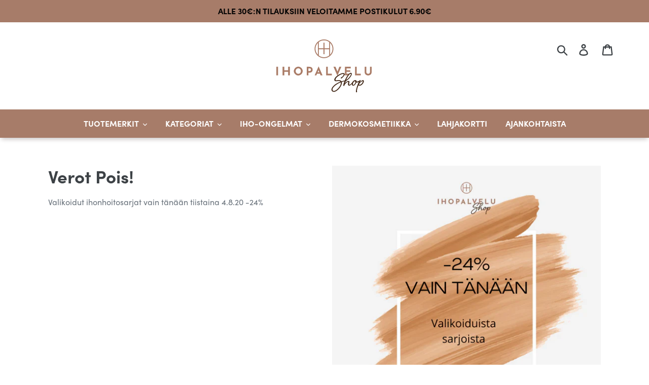

--- FILE ---
content_type: text/html; charset=utf-8
request_url: https://ihopalvelushop.fi/collections/verot-pois
body_size: 24082
content:
<!doctype html>
<html class="no-js" lang="fi">
<head>
  <meta charset="utf-8">
  <meta http-equiv="X-UA-Compatible" content="IE=edge,chrome=1">
  <meta name="viewport" content="width=device-width,initial-scale=1">
  <meta name="theme-color" content="#a77c69">
  <meta name="google-site-verification" content="zupwcKxXg4X_w_iFcChDKK23h4CYQTRMAVB6eJFO4co" />
  <meta name="facebook-domain-verification" content="xsylvzompilmub6cgn2jetnuldd5uh" />
  <link rel="canonical" href="https://ihopalvelushop.fi/collections/verot-pois">

  <script
  id="Cookiebot"
  src="https://consent.cookiebot.com/uc.js"
  data-cbid="d511c586-4168-4113-b79c-73c61606d8eb"
  type="text/javascript"
  defer
  ></script><link rel="shortcut icon" href="//ihopalvelushop.fi/cdn/shop/files/ihopalvelu-icon_32x32.png?v=1613751087" type="image/png"><title>Verot Pois!
&ndash; Ihopalvelu Shop</title><meta name="description" content="Valikoidut ihonhoitosarjat vain tänään tiistaina 4.8.20 -24%"><!-- vendor -->
  <script src="//ihopalvelushop.fi/cdn/shop/t/2/assets/vendor.js?v=116268094056503623751574886311"></script>
  <!-- typekit -->
  <link rel="stylesheet" href="https://use.typekit.net/jjc8idj.css">
  <!-- some -->
  <!-- /snippets/social-meta-tags.liquid -->




<meta property="og:site_name" content="Ihopalvelu Shop">
<meta property="og:url" content="https://ihopalvelushop.fi/collections/verot-pois">
<meta property="og:title" content="Verot Pois!">
<meta property="og:type" content="product.group">
<meta property="og:description" content="Valikoidut ihonhoitosarjat vain tänään tiistaina 4.8.20 -24%">

<meta property="og:image" content="http://ihopalvelushop.fi/cdn/shop/collections/veronpalautus_kampis_1200x1200.png?v=1596461381">
<meta property="og:image:secure_url" content="https://ihopalvelushop.fi/cdn/shop/collections/veronpalautus_kampis_1200x1200.png?v=1596461381">


<meta name="twitter:card" content="summary_large_image">
<meta name="twitter:title" content="Verot Pois!">
<meta name="twitter:description" content="Valikoidut ihonhoitosarjat vain tänään tiistaina 4.8.20 -24%">

  <!-- style tags -->
  
<link type="text/css" href="//ihopalvelushop.fi/cdn/shop/t/2/assets/layout.theme.css?v=36496528774816028151575465702" rel="stylesheet"> 
  <!-- inline styles -->
  <script>
	var theme = {
		breakpoints: {
		medium: 750,
		large: 990,
		widescreen: 1400
		},
		strings: {
		addToCart: "Lisää ostoskoriin",
		soldOut: "Valitse vaihtoehto",
		unavailable: "Ei käytettävissä",
		regularPrice: "Normaalihinta",
		salePrice: "Myyntihinta",
		sale: "Alennusmyynti",
		showMore: "Näytä enemmän",
		showLess: "Näytä vähemmän",
		addressError: "Virhe etsittäessä tätä osoitetta",
		addressNoResults: "Tälle osoitteelle ei löytynyt tuloksia",
		addressQueryLimit: "Olet ylittänyt Google API: n käyttörajan. Harkitse päivitystä \u003ca href=\"https:\/\/developers.google.com\/maps\/premium\/usage-limits\"\u003ePremium-sopimukseen\u003c\/a\u003e.",
		authError: "Google Maps -tilisi todentamisessa oli ongelma.",
		newWindow: "Avaa uuden ikkunan.",
		external: "Avaa ulkoisen verkkosivuston.",
		newWindowExternal: "Avaa ulkoisen verkkosivuston uudessa ikkunassa.",
		removeLabel: "Poista [product]",
		update: "Päivitä",
		quantity: "Määrä",
		discountedTotal: "Alennettu kokonaissumma",
		regularTotal: "Normaali kokonaissumma",
		priceColumn: "Alennustiedot näet hintasarakkeesta.",
		quantityMinimumMessage: "Määrän on oltava vähintään 1",
		cartError: "Ostoskorisi päivityksessä tapahtui virhe. Yritä uudelleen.",
		removedItemMessage: "\u003cspan class=\"cart__removed-product-details\"\u003e([quantity]) [link]\u003c\/span\u003e on poistettu ostoskorista.",
		unitPrice: "Yksikköhinta",
		unitPriceSeparator: "kohti",
		oneCartCount: "1 tuote",
		otherCartCount: "[count] tuotteet",
		quantityLabel: "Määrä: [count]"
		},
		moneyFormat: "€{{amount_with_comma_separator}}",
		moneyFormatWithCurrency: "€{{amount_with_comma_separator}} EUR"
	}

	document.documentElement.className = document.documentElement.className.replace('no-js', 'js');
</script> 
  <!-- script tags -->
  
<script type="text/javascript" src="//ihopalvelushop.fi/cdn/shop/t/2/assets/vendors@layout.theme.js?v=24892277237450496811574982813" defer="defer"></script><script type="text/javascript" src="//ihopalvelushop.fi/cdn/shop/t/2/assets/layout.theme.js?v=118393438122231161181579803145" defer="defer"></script><link rel="prefetch" href="//ihopalvelushop.fi/cdn/shop/t/2/assets/vendors@template.gift_card.js?v=148042509741248869801574982811" as="script"><link rel="prefetch" href="//ihopalvelushop.fi/cdn/shop/t/2/assets/template.gift_card.js?v=153539399290677919721574982809" as="script"><link rel="prefetch" href="//ihopalvelushop.fi/cdn/shop/t/2/assets/vendors@template.index@template.product.js?v=91878261852289534301574982731" as="script"><link rel="prefetch" href="//ihopalvelushop.fi/cdn/shop/t/2/assets/template.index.js?v=114245244165743003741574982734" as="script"><link rel="prefetch" href="//ihopalvelushop.fi/cdn/shop/t/2/assets/template.product.js?v=172331171062383577271574982805" as="script"><link rel="prefetch" href="//ihopalvelushop.fi/cdn/shop/t/2/assets/template.addresses.js?v=101652112017029456371574982764" as="script"><link rel="prefetch" href="//ihopalvelushop.fi/cdn/shop/t/2/assets/template.login.js?v=145950591569261396371574982797" as="script"> <!-- lazysizes -->
  
  
  <!-- theme -->
  

  <script>window.performance && window.performance.mark && window.performance.mark('shopify.content_for_header.start');</script><meta name="google-site-verification" content="PxC3KxdslBD_Na2hwoMquK0XzUB9-oyU3dW25hrPJ1o">
<meta id="shopify-digital-wallet" name="shopify-digital-wallet" content="/27928100912/digital_wallets/dialog">
<link rel="alternate" type="application/atom+xml" title="Feed" href="/collections/verot-pois.atom" />
<link rel="next" href="/collections/verot-pois?page=2">
<link rel="alternate" type="application/json+oembed" href="https://ihopalvelushop.fi/collections/verot-pois.oembed">
<script async="async" src="/checkouts/internal/preloads.js?locale=fi-FI"></script>
<script id="shopify-features" type="application/json">{"accessToken":"74c9e2bf72a85eb6e963f3370f843504","betas":["rich-media-storefront-analytics"],"domain":"ihopalvelushop.fi","predictiveSearch":true,"shopId":27928100912,"locale":"fi"}</script>
<script>var Shopify = Shopify || {};
Shopify.shop = "ihopalvelu-shop.myshopify.com";
Shopify.locale = "fi";
Shopify.currency = {"active":"EUR","rate":"1.0"};
Shopify.country = "FI";
Shopify.theme = {"name":"Ihopalvelu 2019","id":79405744176,"schema_name":"Ihopalvelu 2019","schema_version":"0.0.1","theme_store_id":796,"role":"main"};
Shopify.theme.handle = "null";
Shopify.theme.style = {"id":null,"handle":null};
Shopify.cdnHost = "ihopalvelushop.fi/cdn";
Shopify.routes = Shopify.routes || {};
Shopify.routes.root = "/";</script>
<script type="module">!function(o){(o.Shopify=o.Shopify||{}).modules=!0}(window);</script>
<script>!function(o){function n(){var o=[];function n(){o.push(Array.prototype.slice.apply(arguments))}return n.q=o,n}var t=o.Shopify=o.Shopify||{};t.loadFeatures=n(),t.autoloadFeatures=n()}(window);</script>
<script id="shop-js-analytics" type="application/json">{"pageType":"collection"}</script>
<script defer="defer" async type="module" src="//ihopalvelushop.fi/cdn/shopifycloud/shop-js/modules/v2/client.init-shop-cart-sync_jitp4mUH.fi.esm.js"></script>
<script defer="defer" async type="module" src="//ihopalvelushop.fi/cdn/shopifycloud/shop-js/modules/v2/chunk.common_ClQZp62W.esm.js"></script>
<script type="module">
  await import("//ihopalvelushop.fi/cdn/shopifycloud/shop-js/modules/v2/client.init-shop-cart-sync_jitp4mUH.fi.esm.js");
await import("//ihopalvelushop.fi/cdn/shopifycloud/shop-js/modules/v2/chunk.common_ClQZp62W.esm.js");

  window.Shopify.SignInWithShop?.initShopCartSync?.({"fedCMEnabled":true,"windoidEnabled":true});

</script>
<script id="__st">var __st={"a":27928100912,"offset":7200,"reqid":"4e964e10-5633-48a7-876b-1b7908f1413f-1768549714","pageurl":"ihopalvelushop.fi\/collections\/verot-pois","u":"2f6629892a56","p":"collection","rtyp":"collection","rid":166456131632};</script>
<script>window.ShopifyPaypalV4VisibilityTracking = true;</script>
<script id="captcha-bootstrap">!function(){'use strict';const t='contact',e='account',n='new_comment',o=[[t,t],['blogs',n],['comments',n],[t,'customer']],c=[[e,'customer_login'],[e,'guest_login'],[e,'recover_customer_password'],[e,'create_customer']],r=t=>t.map((([t,e])=>`form[action*='/${t}']:not([data-nocaptcha='true']) input[name='form_type'][value='${e}']`)).join(','),a=t=>()=>t?[...document.querySelectorAll(t)].map((t=>t.form)):[];function s(){const t=[...o],e=r(t);return a(e)}const i='password',u='form_key',d=['recaptcha-v3-token','g-recaptcha-response','h-captcha-response',i],f=()=>{try{return window.sessionStorage}catch{return}},m='__shopify_v',_=t=>t.elements[u];function p(t,e,n=!1){try{const o=window.sessionStorage,c=JSON.parse(o.getItem(e)),{data:r}=function(t){const{data:e,action:n}=t;return t[m]||n?{data:e,action:n}:{data:t,action:n}}(c);for(const[e,n]of Object.entries(r))t.elements[e]&&(t.elements[e].value=n);n&&o.removeItem(e)}catch(o){console.error('form repopulation failed',{error:o})}}const l='form_type',E='cptcha';function T(t){t.dataset[E]=!0}const w=window,h=w.document,L='Shopify',v='ce_forms',y='captcha';let A=!1;((t,e)=>{const n=(g='f06e6c50-85a8-45c8-87d0-21a2b65856fe',I='https://cdn.shopify.com/shopifycloud/storefront-forms-hcaptcha/ce_storefront_forms_captcha_hcaptcha.v1.5.2.iife.js',D={infoText:'hCaptchan suojaama',privacyText:'Tietosuoja',termsText:'Ehdot'},(t,e,n)=>{const o=w[L][v],c=o.bindForm;if(c)return c(t,g,e,D).then(n);var r;o.q.push([[t,g,e,D],n]),r=I,A||(h.body.append(Object.assign(h.createElement('script'),{id:'captcha-provider',async:!0,src:r})),A=!0)});var g,I,D;w[L]=w[L]||{},w[L][v]=w[L][v]||{},w[L][v].q=[],w[L][y]=w[L][y]||{},w[L][y].protect=function(t,e){n(t,void 0,e),T(t)},Object.freeze(w[L][y]),function(t,e,n,w,h,L){const[v,y,A,g]=function(t,e,n){const i=e?o:[],u=t?c:[],d=[...i,...u],f=r(d),m=r(i),_=r(d.filter((([t,e])=>n.includes(e))));return[a(f),a(m),a(_),s()]}(w,h,L),I=t=>{const e=t.target;return e instanceof HTMLFormElement?e:e&&e.form},D=t=>v().includes(t);t.addEventListener('submit',(t=>{const e=I(t);if(!e)return;const n=D(e)&&!e.dataset.hcaptchaBound&&!e.dataset.recaptchaBound,o=_(e),c=g().includes(e)&&(!o||!o.value);(n||c)&&t.preventDefault(),c&&!n&&(function(t){try{if(!f())return;!function(t){const e=f();if(!e)return;const n=_(t);if(!n)return;const o=n.value;o&&e.removeItem(o)}(t);const e=Array.from(Array(32),(()=>Math.random().toString(36)[2])).join('');!function(t,e){_(t)||t.append(Object.assign(document.createElement('input'),{type:'hidden',name:u})),t.elements[u].value=e}(t,e),function(t,e){const n=f();if(!n)return;const o=[...t.querySelectorAll(`input[type='${i}']`)].map((({name:t})=>t)),c=[...d,...o],r={};for(const[a,s]of new FormData(t).entries())c.includes(a)||(r[a]=s);n.setItem(e,JSON.stringify({[m]:1,action:t.action,data:r}))}(t,e)}catch(e){console.error('failed to persist form',e)}}(e),e.submit())}));const S=(t,e)=>{t&&!t.dataset[E]&&(n(t,e.some((e=>e===t))),T(t))};for(const o of['focusin','change'])t.addEventListener(o,(t=>{const e=I(t);D(e)&&S(e,y())}));const B=e.get('form_key'),M=e.get(l),P=B&&M;t.addEventListener('DOMContentLoaded',(()=>{const t=y();if(P)for(const e of t)e.elements[l].value===M&&p(e,B);[...new Set([...A(),...v().filter((t=>'true'===t.dataset.shopifyCaptcha))])].forEach((e=>S(e,t)))}))}(h,new URLSearchParams(w.location.search),n,t,e,['guest_login'])})(!0,!0)}();</script>
<script integrity="sha256-4kQ18oKyAcykRKYeNunJcIwy7WH5gtpwJnB7kiuLZ1E=" data-source-attribution="shopify.loadfeatures" defer="defer" src="//ihopalvelushop.fi/cdn/shopifycloud/storefront/assets/storefront/load_feature-a0a9edcb.js" crossorigin="anonymous"></script>
<script data-source-attribution="shopify.dynamic_checkout.dynamic.init">var Shopify=Shopify||{};Shopify.PaymentButton=Shopify.PaymentButton||{isStorefrontPortableWallets:!0,init:function(){window.Shopify.PaymentButton.init=function(){};var t=document.createElement("script");t.src="https://ihopalvelushop.fi/cdn/shopifycloud/portable-wallets/latest/portable-wallets.fi.js",t.type="module",document.head.appendChild(t)}};
</script>
<script data-source-attribution="shopify.dynamic_checkout.buyer_consent">
  function portableWalletsHideBuyerConsent(e){var t=document.getElementById("shopify-buyer-consent"),n=document.getElementById("shopify-subscription-policy-button");t&&n&&(t.classList.add("hidden"),t.setAttribute("aria-hidden","true"),n.removeEventListener("click",e))}function portableWalletsShowBuyerConsent(e){var t=document.getElementById("shopify-buyer-consent"),n=document.getElementById("shopify-subscription-policy-button");t&&n&&(t.classList.remove("hidden"),t.removeAttribute("aria-hidden"),n.addEventListener("click",e))}window.Shopify?.PaymentButton&&(window.Shopify.PaymentButton.hideBuyerConsent=portableWalletsHideBuyerConsent,window.Shopify.PaymentButton.showBuyerConsent=portableWalletsShowBuyerConsent);
</script>
<script data-source-attribution="shopify.dynamic_checkout.cart.bootstrap">document.addEventListener("DOMContentLoaded",(function(){function t(){return document.querySelector("shopify-accelerated-checkout-cart, shopify-accelerated-checkout")}if(t())Shopify.PaymentButton.init();else{new MutationObserver((function(e,n){t()&&(Shopify.PaymentButton.init(),n.disconnect())})).observe(document.body,{childList:!0,subtree:!0})}}));
</script>

<script>window.performance && window.performance.mark && window.performance.mark('shopify.content_for_header.end');</script>
  <script>
function feedback() {
  const p = window.Shopify.customerPrivacy;
  console.log(`Tracking ${p.userCanBeTracked() ? "en" : "dis"}abled`);
}
window.Shopify.loadFeatures(
  [
    {
      name: "consent-tracking-api",
      version: "0.1",
    },
  ],
  function (error) {
    if (error) throw error;
    if ("Cookiebot" in window)
      if (Cookiebot.consented || Cookiebot.declined) {
        window.Shopify.customerPrivacy.setTrackingConsent(!Cookiebot.declined, feedback);
        return;
      }
    window.Shopify.customerPrivacy.setTrackingConsent(false, feedback);
  }
);
window.addEventListener("CookiebotOnConsentReady", function () {
  window.Shopify.customerPrivacy.setTrackingConsent(!Cookiebot.declined, feedback);
});
</script>
  <script>
window.Shopify.loadFeatures(
	[
		{
			name: 'consent-tracking-api',
			version: '0.1',
		},
	],
	(error) => {
		if (error) {
			throw error; // if you want to raise
		}
	}
);
  </script>
<link href="https://monorail-edge.shopifysvc.com" rel="dns-prefetch">
<script>(function(){if ("sendBeacon" in navigator && "performance" in window) {try {var session_token_from_headers = performance.getEntriesByType('navigation')[0].serverTiming.find(x => x.name == '_s').description;} catch {var session_token_from_headers = undefined;}var session_cookie_matches = document.cookie.match(/_shopify_s=([^;]*)/);var session_token_from_cookie = session_cookie_matches && session_cookie_matches.length === 2 ? session_cookie_matches[1] : "";var session_token = session_token_from_headers || session_token_from_cookie || "";function handle_abandonment_event(e) {var entries = performance.getEntries().filter(function(entry) {return /monorail-edge.shopifysvc.com/.test(entry.name);});if (!window.abandonment_tracked && entries.length === 0) {window.abandonment_tracked = true;var currentMs = Date.now();var navigation_start = performance.timing.navigationStart;var payload = {shop_id: 27928100912,url: window.location.href,navigation_start,duration: currentMs - navigation_start,session_token,page_type: "collection"};window.navigator.sendBeacon("https://monorail-edge.shopifysvc.com/v1/produce", JSON.stringify({schema_id: "online_store_buyer_site_abandonment/1.1",payload: payload,metadata: {event_created_at_ms: currentMs,event_sent_at_ms: currentMs}}));}}window.addEventListener('pagehide', handle_abandonment_event);}}());</script>
<script id="web-pixels-manager-setup">(function e(e,d,r,n,o){if(void 0===o&&(o={}),!Boolean(null===(a=null===(i=window.Shopify)||void 0===i?void 0:i.analytics)||void 0===a?void 0:a.replayQueue)){var i,a;window.Shopify=window.Shopify||{};var t=window.Shopify;t.analytics=t.analytics||{};var s=t.analytics;s.replayQueue=[],s.publish=function(e,d,r){return s.replayQueue.push([e,d,r]),!0};try{self.performance.mark("wpm:start")}catch(e){}var l=function(){var e={modern:/Edge?\/(1{2}[4-9]|1[2-9]\d|[2-9]\d{2}|\d{4,})\.\d+(\.\d+|)|Firefox\/(1{2}[4-9]|1[2-9]\d|[2-9]\d{2}|\d{4,})\.\d+(\.\d+|)|Chrom(ium|e)\/(9{2}|\d{3,})\.\d+(\.\d+|)|(Maci|X1{2}).+ Version\/(15\.\d+|(1[6-9]|[2-9]\d|\d{3,})\.\d+)([,.]\d+|)( \(\w+\)|)( Mobile\/\w+|) Safari\/|Chrome.+OPR\/(9{2}|\d{3,})\.\d+\.\d+|(CPU[ +]OS|iPhone[ +]OS|CPU[ +]iPhone|CPU IPhone OS|CPU iPad OS)[ +]+(15[._]\d+|(1[6-9]|[2-9]\d|\d{3,})[._]\d+)([._]\d+|)|Android:?[ /-](13[3-9]|1[4-9]\d|[2-9]\d{2}|\d{4,})(\.\d+|)(\.\d+|)|Android.+Firefox\/(13[5-9]|1[4-9]\d|[2-9]\d{2}|\d{4,})\.\d+(\.\d+|)|Android.+Chrom(ium|e)\/(13[3-9]|1[4-9]\d|[2-9]\d{2}|\d{4,})\.\d+(\.\d+|)|SamsungBrowser\/([2-9]\d|\d{3,})\.\d+/,legacy:/Edge?\/(1[6-9]|[2-9]\d|\d{3,})\.\d+(\.\d+|)|Firefox\/(5[4-9]|[6-9]\d|\d{3,})\.\d+(\.\d+|)|Chrom(ium|e)\/(5[1-9]|[6-9]\d|\d{3,})\.\d+(\.\d+|)([\d.]+$|.*Safari\/(?![\d.]+ Edge\/[\d.]+$))|(Maci|X1{2}).+ Version\/(10\.\d+|(1[1-9]|[2-9]\d|\d{3,})\.\d+)([,.]\d+|)( \(\w+\)|)( Mobile\/\w+|) Safari\/|Chrome.+OPR\/(3[89]|[4-9]\d|\d{3,})\.\d+\.\d+|(CPU[ +]OS|iPhone[ +]OS|CPU[ +]iPhone|CPU IPhone OS|CPU iPad OS)[ +]+(10[._]\d+|(1[1-9]|[2-9]\d|\d{3,})[._]\d+)([._]\d+|)|Android:?[ /-](13[3-9]|1[4-9]\d|[2-9]\d{2}|\d{4,})(\.\d+|)(\.\d+|)|Mobile Safari.+OPR\/([89]\d|\d{3,})\.\d+\.\d+|Android.+Firefox\/(13[5-9]|1[4-9]\d|[2-9]\d{2}|\d{4,})\.\d+(\.\d+|)|Android.+Chrom(ium|e)\/(13[3-9]|1[4-9]\d|[2-9]\d{2}|\d{4,})\.\d+(\.\d+|)|Android.+(UC? ?Browser|UCWEB|U3)[ /]?(15\.([5-9]|\d{2,})|(1[6-9]|[2-9]\d|\d{3,})\.\d+)\.\d+|SamsungBrowser\/(5\.\d+|([6-9]|\d{2,})\.\d+)|Android.+MQ{2}Browser\/(14(\.(9|\d{2,})|)|(1[5-9]|[2-9]\d|\d{3,})(\.\d+|))(\.\d+|)|K[Aa][Ii]OS\/(3\.\d+|([4-9]|\d{2,})\.\d+)(\.\d+|)/},d=e.modern,r=e.legacy,n=navigator.userAgent;return n.match(d)?"modern":n.match(r)?"legacy":"unknown"}(),u="modern"===l?"modern":"legacy",c=(null!=n?n:{modern:"",legacy:""})[u],f=function(e){return[e.baseUrl,"/wpm","/b",e.hashVersion,"modern"===e.buildTarget?"m":"l",".js"].join("")}({baseUrl:d,hashVersion:r,buildTarget:u}),m=function(e){var d=e.version,r=e.bundleTarget,n=e.surface,o=e.pageUrl,i=e.monorailEndpoint;return{emit:function(e){var a=e.status,t=e.errorMsg,s=(new Date).getTime(),l=JSON.stringify({metadata:{event_sent_at_ms:s},events:[{schema_id:"web_pixels_manager_load/3.1",payload:{version:d,bundle_target:r,page_url:o,status:a,surface:n,error_msg:t},metadata:{event_created_at_ms:s}}]});if(!i)return console&&console.warn&&console.warn("[Web Pixels Manager] No Monorail endpoint provided, skipping logging."),!1;try{return self.navigator.sendBeacon.bind(self.navigator)(i,l)}catch(e){}var u=new XMLHttpRequest;try{return u.open("POST",i,!0),u.setRequestHeader("Content-Type","text/plain"),u.send(l),!0}catch(e){return console&&console.warn&&console.warn("[Web Pixels Manager] Got an unhandled error while logging to Monorail."),!1}}}}({version:r,bundleTarget:l,surface:e.surface,pageUrl:self.location.href,monorailEndpoint:e.monorailEndpoint});try{o.browserTarget=l,function(e){var d=e.src,r=e.async,n=void 0===r||r,o=e.onload,i=e.onerror,a=e.sri,t=e.scriptDataAttributes,s=void 0===t?{}:t,l=document.createElement("script"),u=document.querySelector("head"),c=document.querySelector("body");if(l.async=n,l.src=d,a&&(l.integrity=a,l.crossOrigin="anonymous"),s)for(var f in s)if(Object.prototype.hasOwnProperty.call(s,f))try{l.dataset[f]=s[f]}catch(e){}if(o&&l.addEventListener("load",o),i&&l.addEventListener("error",i),u)u.appendChild(l);else{if(!c)throw new Error("Did not find a head or body element to append the script");c.appendChild(l)}}({src:f,async:!0,onload:function(){if(!function(){var e,d;return Boolean(null===(d=null===(e=window.Shopify)||void 0===e?void 0:e.analytics)||void 0===d?void 0:d.initialized)}()){var d=window.webPixelsManager.init(e)||void 0;if(d){var r=window.Shopify.analytics;r.replayQueue.forEach((function(e){var r=e[0],n=e[1],o=e[2];d.publishCustomEvent(r,n,o)})),r.replayQueue=[],r.publish=d.publishCustomEvent,r.visitor=d.visitor,r.initialized=!0}}},onerror:function(){return m.emit({status:"failed",errorMsg:"".concat(f," has failed to load")})},sri:function(e){var d=/^sha384-[A-Za-z0-9+/=]+$/;return"string"==typeof e&&d.test(e)}(c)?c:"",scriptDataAttributes:o}),m.emit({status:"loading"})}catch(e){m.emit({status:"failed",errorMsg:(null==e?void 0:e.message)||"Unknown error"})}}})({shopId: 27928100912,storefrontBaseUrl: "https://ihopalvelushop.fi",extensionsBaseUrl: "https://extensions.shopifycdn.com/cdn/shopifycloud/web-pixels-manager",monorailEndpoint: "https://monorail-edge.shopifysvc.com/unstable/produce_batch",surface: "storefront-renderer",enabledBetaFlags: ["2dca8a86"],webPixelsConfigList: [{"id":"1085571398","configuration":"{\"config\":\"{\\\"pixel_id\\\":\\\"G-5W1T4X29BV\\\",\\\"google_tag_ids\\\":[\\\"G-5W1T4X29BV\\\",\\\"AW-690369401\\\",\\\"GT-P3H9H8L\\\"],\\\"target_country\\\":\\\"FI\\\",\\\"gtag_events\\\":[{\\\"type\\\":\\\"search\\\",\\\"action_label\\\":[\\\"G-5W1T4X29BV\\\",\\\"AW-690369401\\\/kS4OCOulrssBEPnmmMkC\\\"]},{\\\"type\\\":\\\"begin_checkout\\\",\\\"action_label\\\":[\\\"G-5W1T4X29BV\\\",\\\"AW-690369401\\\/RlMuCOilrssBEPnmmMkC\\\"]},{\\\"type\\\":\\\"view_item\\\",\\\"action_label\\\":[\\\"G-5W1T4X29BV\\\",\\\"AW-690369401\\\/SZRBCOqkrssBEPnmmMkC\\\",\\\"MC-DMK3PSXBEN\\\"]},{\\\"type\\\":\\\"purchase\\\",\\\"action_label\\\":[\\\"G-5W1T4X29BV\\\",\\\"AW-690369401\\\/mcIkCOekrssBEPnmmMkC\\\",\\\"MC-DMK3PSXBEN\\\"]},{\\\"type\\\":\\\"page_view\\\",\\\"action_label\\\":[\\\"G-5W1T4X29BV\\\",\\\"AW-690369401\\\/snT5COSkrssBEPnmmMkC\\\",\\\"MC-DMK3PSXBEN\\\"]},{\\\"type\\\":\\\"add_payment_info\\\",\\\"action_label\\\":[\\\"G-5W1T4X29BV\\\",\\\"AW-690369401\\\/99sZCO6lrssBEPnmmMkC\\\"]},{\\\"type\\\":\\\"add_to_cart\\\",\\\"action_label\\\":[\\\"G-5W1T4X29BV\\\",\\\"AW-690369401\\\/7gIoCO2krssBEPnmmMkC\\\"]}],\\\"enable_monitoring_mode\\\":false}\"}","eventPayloadVersion":"v1","runtimeContext":"OPEN","scriptVersion":"b2a88bafab3e21179ed38636efcd8a93","type":"APP","apiClientId":1780363,"privacyPurposes":[],"dataSharingAdjustments":{"protectedCustomerApprovalScopes":["read_customer_address","read_customer_email","read_customer_name","read_customer_personal_data","read_customer_phone"]}},{"id":"348029254","configuration":"{\"pixel_id\":\"114191469996418\",\"pixel_type\":\"facebook_pixel\",\"metaapp_system_user_token\":\"-\"}","eventPayloadVersion":"v1","runtimeContext":"OPEN","scriptVersion":"ca16bc87fe92b6042fbaa3acc2fbdaa6","type":"APP","apiClientId":2329312,"privacyPurposes":["ANALYTICS","MARKETING","SALE_OF_DATA"],"dataSharingAdjustments":{"protectedCustomerApprovalScopes":["read_customer_address","read_customer_email","read_customer_name","read_customer_personal_data","read_customer_phone"]}},{"id":"shopify-app-pixel","configuration":"{}","eventPayloadVersion":"v1","runtimeContext":"STRICT","scriptVersion":"0450","apiClientId":"shopify-pixel","type":"APP","privacyPurposes":["ANALYTICS","MARKETING"]},{"id":"shopify-custom-pixel","eventPayloadVersion":"v1","runtimeContext":"LAX","scriptVersion":"0450","apiClientId":"shopify-pixel","type":"CUSTOM","privacyPurposes":["ANALYTICS","MARKETING"]}],isMerchantRequest: false,initData: {"shop":{"name":"Ihopalvelu Shop","paymentSettings":{"currencyCode":"EUR"},"myshopifyDomain":"ihopalvelu-shop.myshopify.com","countryCode":"FI","storefrontUrl":"https:\/\/ihopalvelushop.fi"},"customer":null,"cart":null,"checkout":null,"productVariants":[],"purchasingCompany":null},},"https://ihopalvelushop.fi/cdn","fcfee988w5aeb613cpc8e4bc33m6693e112",{"modern":"","legacy":""},{"shopId":"27928100912","storefrontBaseUrl":"https:\/\/ihopalvelushop.fi","extensionBaseUrl":"https:\/\/extensions.shopifycdn.com\/cdn\/shopifycloud\/web-pixels-manager","surface":"storefront-renderer","enabledBetaFlags":"[\"2dca8a86\"]","isMerchantRequest":"false","hashVersion":"fcfee988w5aeb613cpc8e4bc33m6693e112","publish":"custom","events":"[[\"page_viewed\",{}],[\"collection_viewed\",{\"collection\":{\"id\":\"166456131632\",\"title\":\"Verot Pois!\",\"productVariants\":[{\"price\":{\"amount\":67.0,\"currencyCode\":\"EUR\"},\"product\":{\"title\":\"Guinot Youth Perfect Finish spf50 Cream 30 ml\",\"vendor\":\"Guinot\",\"id\":\"4670174855216\",\"untranslatedTitle\":\"Guinot Youth Perfect Finish spf50 Cream 30 ml\",\"url\":\"\/products\/youth-perfect-finish-spf50-cream-30-ml\",\"type\":\"Kasvovoide\"},\"id\":\"32416520568880\",\"image\":{\"src\":\"\/\/ihopalvelushop.fi\/cdn\/shop\/products\/youthperfectfinishcreamipshop.png?v=1640251578\"},\"sku\":\"\",\"title\":\"Default Title\",\"untranslatedTitle\":\"Default Title\"},{\"price\":{\"amount\":54.0,\"currencyCode\":\"EUR\"},\"product\":{\"title\":\"Exuviance Overnight Transformation Complex 50 g\",\"vendor\":\"Exuviance\",\"id\":\"4370564546608\",\"untranslatedTitle\":\"Exuviance Overnight Transformation Complex 50 g\",\"url\":\"\/products\/exuviance-evening-restorative-complex-50-g\",\"type\":\"Kasvovoide\"},\"id\":\"31345597808688\",\"image\":{\"src\":\"\/\/ihopalvelushop.fi\/cdn\/shop\/products\/ExuvinaceovernighttransformationcomplexIPShop.png?v=1667907325\"},\"sku\":\"\",\"title\":\"Default Title\",\"untranslatedTitle\":\"Default Title\"},{\"price\":{\"amount\":58.0,\"currencyCode\":\"EUR\"},\"product\":{\"title\":\"Guinot Créme Hydra Finish - värillinen päivävoide 30 ml\",\"vendor\":\"Guinot\",\"id\":\"4507140194352\",\"untranslatedTitle\":\"Guinot Créme Hydra Finish - värillinen päivävoide 30 ml\",\"url\":\"\/products\/creme-hydra-finish-varillinen-paivavoide-30-ml\",\"type\":\"Kasvovoide\"},\"id\":\"31895109435440\",\"image\":{\"src\":\"\/\/ihopalvelushop.fi\/cdn\/shop\/products\/HydraFinishipshop.png?v=1640074233\"},\"sku\":\"\",\"title\":\"Default Title\",\"untranslatedTitle\":\"Default Title\"},{\"price\":{\"amount\":63.0,\"currencyCode\":\"EUR\"},\"product\":{\"title\":\"Guinot Créme Newhite UV50 - Sävyttävä päivävoide UV50\",\"vendor\":\"Guinot\",\"id\":\"4509651992624\",\"untranslatedTitle\":\"Guinot Créme Newhite UV50 - Sävyttävä päivävoide UV50\",\"url\":\"\/products\/creme-newhite-uv50-savyttava-paivavoide-uv50\",\"type\":\"Kasvovoide\"},\"id\":\"31905241858096\",\"image\":{\"src\":\"\/\/ihopalvelushop.fi\/cdn\/shop\/products\/NewhiteUVshieldipshop.png?v=1640074553\"},\"sku\":\"\",\"title\":\"Default Title\",\"untranslatedTitle\":\"Default Title\"},{\"price\":{\"amount\":40.0,\"currencyCode\":\"EUR\"},\"product\":{\"title\":\"Guinot Lotion Hydra Beauté - Täyteläinen kasvovesi 200 ml\",\"vendor\":\"Guinot\",\"id\":\"4507196162096\",\"untranslatedTitle\":\"Guinot Lotion Hydra Beauté - Täyteläinen kasvovesi 200 ml\",\"url\":\"\/products\/lotion-hydra-beaute-taytelainen-kasvovesi-200-ml\",\"type\":\"Kasvovesi\"},\"id\":\"31895275470896\",\"image\":{\"src\":\"\/\/ihopalvelushop.fi\/cdn\/shop\/files\/Hydra_Beaute_lotion_ipshop.png?v=1743674413\"},\"sku\":\"\",\"title\":\"Default Title\",\"untranslatedTitle\":\"Default Title\"},{\"price\":{\"amount\":81.0,\"currencyCode\":\"EUR\"},\"product\":{\"title\":\"Guinot Créme Longue Vie+ Yeux - Uudistava silmänympärysvoide 15 ml\",\"vendor\":\"Guinot\",\"id\":\"4510763909168\",\"untranslatedTitle\":\"Guinot Créme Longue Vie+ Yeux - Uudistava silmänympärysvoide 15 ml\",\"url\":\"\/products\/creme-longue-vie-yeux-uudistava-silmanymparysvoide-15-ml\",\"type\":\"Silmänympärysvoide\"},\"id\":\"31909942198320\",\"image\":{\"src\":\"\/\/ihopalvelushop.fi\/cdn\/shop\/products\/Longuevieyeuxipshop.png?v=1651931491\"},\"sku\":\"\",\"title\":\"Default Title\",\"untranslatedTitle\":\"Default Title\"},{\"price\":{\"amount\":49.0,\"currencyCode\":\"EUR\"},\"product\":{\"title\":\"Guinot Gommage Biologic - Hellävarainen hedelmähappokuorinta 50 ml\",\"vendor\":\"Guinot\",\"id\":\"4507166212144\",\"untranslatedTitle\":\"Guinot Gommage Biologic - Hellävarainen hedelmähappokuorinta 50 ml\",\"url\":\"\/products\/gommage-biologic-hellavarainen-hedelmahappokuorinta-50-ml\",\"type\":\"Kuorinta\"},\"id\":\"31895174807600\",\"image\":{\"src\":\"\/\/ihopalvelushop.fi\/cdn\/shop\/products\/GommageBiologicipshop.png?v=1638169971\"},\"sku\":\"\",\"title\":\"Default Title\",\"untranslatedTitle\":\"Default Title\"},{\"price\":{\"amount\":44.0,\"currencyCode\":\"EUR\"},\"product\":{\"title\":\"Exuviance HydraSoothe Refresh Toner 200 ml\",\"vendor\":\"Exuviance\",\"id\":\"4370565201968\",\"untranslatedTitle\":\"Exuviance HydraSoothe Refresh Toner 200 ml\",\"url\":\"\/products\/exuviance-soothing-toning-lotion-200-ml\",\"type\":\"Kasvovesi\"},\"id\":\"31345601380400\",\"image\":{\"src\":\"\/\/ihopalvelushop.fi\/cdn\/shop\/products\/ExuvianceHydrasootheRefreshtonerIPShop.png?v=1589178108\"},\"sku\":\"732013203122\",\"title\":\"Default Title\",\"untranslatedTitle\":\"Default Title\"},{\"price\":{\"amount\":64.0,\"currencyCode\":\"EUR\"},\"product\":{\"title\":\"Guinot Créme Hydra Beauté - Korjaava kosteusvoide 50 ml\",\"vendor\":\"Guinot\",\"id\":\"4507096481840\",\"untranslatedTitle\":\"Guinot Créme Hydra Beauté - Korjaava kosteusvoide 50 ml\",\"url\":\"\/products\/creme-hydra-beaute-50-g\",\"type\":\"Kasvovoide\"},\"id\":\"31894996090928\",\"image\":{\"src\":\"\/\/ihopalvelushop.fi\/cdn\/shop\/products\/CremeHydraBeauteipshop.png?v=1640074391\"},\"sku\":\"\",\"title\":\"Default Title\",\"untranslatedTitle\":\"Default Title\"},{\"price\":{\"amount\":40.0,\"currencyCode\":\"EUR\"},\"product\":{\"title\":\"Guinot Lait Hydra Beauté - Täyteläinen puhdistusmaito 200 ml\",\"vendor\":\"Guinot\",\"id\":\"4507194589232\",\"untranslatedTitle\":\"Guinot Lait Hydra Beauté - Täyteläinen puhdistusmaito 200 ml\",\"url\":\"\/products\/lait-hydra-beaute-taytelainen-puhdistusmaito-200-ml\",\"type\":\"Puhdistusmaito\"},\"id\":\"31895262199856\",\"image\":{\"src\":\"\/\/ihopalvelushop.fi\/cdn\/shop\/files\/Hydra_Beaute_milk_ipshop.png?v=1743674678\"},\"sku\":\"\",\"title\":\"Default Title\",\"untranslatedTitle\":\"Default Title\"},{\"price\":{\"amount\":44.0,\"currencyCode\":\"EUR\"},\"product\":{\"title\":\"Exuviance Deep Clean AHA Cleanser 212 ml\",\"vendor\":\"Exuviance\",\"id\":\"4370564972592\",\"untranslatedTitle\":\"Exuviance Deep Clean AHA Cleanser 212 ml\",\"url\":\"\/products\/exuviance-purifying-cleansing-gel-212-ml\",\"type\":\"Puhdistusgeeli\"},\"id\":\"31345601118256\",\"image\":{\"src\":\"\/\/ihopalvelushop.fi\/cdn\/shop\/products\/ExuvianceDeepCleanAHAIPShop.png?v=1667907346\"},\"sku\":\"732013202729\",\"title\":\"Default Title\",\"untranslatedTitle\":\"Default Title\"},{\"price\":{\"amount\":66.0,\"currencyCode\":\"EUR\"},\"product\":{\"title\":\"Guinot Créme Antirides - Elvyttävä kasvovoide 50 ml\",\"vendor\":\"Guinot\",\"id\":\"4507174830128\",\"untranslatedTitle\":\"Guinot Créme Antirides - Elvyttävä kasvovoide 50 ml\",\"url\":\"\/products\/creme-antirides-elvyttava-kasvovoide-50-ml\",\"type\":\"Kasvovoide\"},\"id\":\"31895199580208\",\"image\":{\"src\":\"\/\/ihopalvelushop.fi\/cdn\/shop\/products\/CremeAnti-Ridesipshop.png?v=1588154114\"},\"sku\":\"\",\"title\":\"Default Title\",\"untranslatedTitle\":\"Default Title\"},{\"price\":{\"amount\":44.0,\"currencyCode\":\"EUR\"},\"product\":{\"title\":\"Exuviance Gentle Cream Cleanser 212 ml\",\"vendor\":\"Exuviance\",\"id\":\"4370564579376\",\"untranslatedTitle\":\"Exuviance Gentle Cream Cleanser 212 ml\",\"url\":\"\/products\/exuviance-gentle-cleansing-creme-212-ml\",\"type\":\"Puhdistusmaito\"},\"id\":\"31345597841456\",\"image\":{\"src\":\"\/\/ihopalvelushop.fi\/cdn\/shop\/products\/ExuvianceGentleCreamCleanserIPShop.png?v=1589145288\"},\"sku\":\"\",\"title\":\"Default Title\",\"untranslatedTitle\":\"Default Title\"},{\"price\":{\"amount\":62.0,\"currencyCode\":\"EUR\"},\"product\":{\"title\":\"Guinot Créme Hydrazone Yeux - Kosteuttava silmänympärysvoide 15 ml\",\"vendor\":\"Guinot\",\"id\":\"4510758666288\",\"untranslatedTitle\":\"Guinot Créme Hydrazone Yeux - Kosteuttava silmänympärysvoide 15 ml\",\"url\":\"\/products\/creme-hydrazone-yeux-kosteuttava-silmanymparysvoide-15-ml\",\"type\":\"Silmänmypärysvoide\"},\"id\":\"31909925191728\",\"image\":{\"src\":\"\/\/ihopalvelushop.fi\/cdn\/shop\/products\/Hydrazoneyeuxipshop.png?v=1588151282\"},\"sku\":\"\",\"title\":\"Default Title\",\"untranslatedTitle\":\"Default Title\"},{\"price\":{\"amount\":74.0,\"currencyCode\":\"EUR\"},\"product\":{\"title\":\"Guinot Créme Hydra Sensitive - Rauhoittava hoitovoide 50 ml UUSITTU KOOSTUMUS\",\"vendor\":\"Guinot\",\"id\":\"4509536518192\",\"untranslatedTitle\":\"Guinot Créme Hydra Sensitive - Rauhoittava hoitovoide 50 ml UUSITTU KOOSTUMUS\",\"url\":\"\/products\/creme-hydra-sensitive-rauhoittava-hoitovoide-50-ml\",\"type\":\"Kasvovoide\"},\"id\":\"31904771735600\",\"image\":{\"src\":\"\/\/ihopalvelushop.fi\/cdn\/shop\/files\/UUSITTUKOOSTUMUS_TUOKSUTON.png?v=1710500649\"},\"sku\":\"\",\"title\":\"Default Title\",\"untranslatedTitle\":\"Default Title\"},{\"price\":{\"amount\":70.0,\"currencyCode\":\"EUR\"},\"product\":{\"title\":\"Guinot Créme Riche Antirides - Täyteläinen elvyttävä kasvovoide 50 ml\",\"vendor\":\"Guinot\",\"id\":\"4507178696752\",\"untranslatedTitle\":\"Guinot Créme Riche Antirides - Täyteläinen elvyttävä kasvovoide 50 ml\",\"url\":\"\/products\/creme-riche-antirides-taytelainen-elvyttava-kasvovoide-50-ml\",\"type\":\"Kasvovoide\"},\"id\":\"31895207739440\",\"image\":{\"src\":\"\/\/ihopalvelushop.fi\/cdn\/shop\/products\/cremeAnti-ridesrichipshop.png?v=1640074634\"},\"sku\":\"\",\"title\":\"Default Title\",\"untranslatedTitle\":\"Default Title\"},{\"price\":{\"amount\":38.0,\"currencyCode\":\"EUR\"},\"product\":{\"title\":\"Guinot Eau Démaquillante Micellaire - Puhdistusvesi 200 ml\",\"vendor\":\"Guinot\",\"id\":\"4507198685232\",\"untranslatedTitle\":\"Guinot Eau Démaquillante Micellaire - Puhdistusvesi 200 ml\",\"url\":\"\/products\/eau-demaquillante-micellaire-puhdistusvesi-200-ml\",\"type\":\"Puhdistus\"},\"id\":\"31895291330608\",\"image\":{\"src\":\"\/\/ihopalvelushop.fi\/cdn\/shop\/files\/Micellaireipshop.png?v=1754377682\"},\"sku\":\"\",\"title\":\"Default Title\",\"untranslatedTitle\":\"Default Title\"},{\"price\":{\"amount\":66.0,\"currencyCode\":\"EUR\"},\"product\":{\"title\":\"Guinot Créme Fermete - Kiinteyttävä kasvovoide 50 ml\",\"vendor\":\"Guinot\",\"id\":\"4509496574000\",\"untranslatedTitle\":\"Guinot Créme Fermete - Kiinteyttävä kasvovoide 50 ml\",\"url\":\"\/products\/creme-fermete-kiinteyttava-kasvovoide-50-ml\",\"type\":\"Kasvovoide\"},\"id\":\"31904636108848\",\"image\":{\"src\":\"\/\/ihopalvelushop.fi\/cdn\/shop\/products\/CremeFermeteipshop.png?v=1588150173\"},\"sku\":\"\",\"title\":\"Default Title\",\"untranslatedTitle\":\"Default Title\"},{\"price\":{\"amount\":71.0,\"currencyCode\":\"EUR\"},\"product\":{\"title\":\"Guinot Créme Riche Fermeté - Kiinteyttävä, täyteläinen hoitovoide 50 ml\",\"vendor\":\"Guinot\",\"id\":\"4509510467632\",\"untranslatedTitle\":\"Guinot Créme Riche Fermeté - Kiinteyttävä, täyteläinen hoitovoide 50 ml\",\"url\":\"\/products\/creme-riche-fermete-kiinteyttava-taytelainen-hoitovoide-50-ml\",\"type\":\"Kasvovoide\"},\"id\":\"31904685359152\",\"image\":{\"src\":\"\/\/ihopalvelushop.fi\/cdn\/shop\/products\/cremeFermeterichipshop.png?v=1640251648\"},\"sku\":\"\",\"title\":\"Default Title\",\"untranslatedTitle\":\"Default Title\"},{\"price\":{\"amount\":83.0,\"currencyCode\":\"EUR\"},\"product\":{\"title\":\"Exuviance Radiance Serum 30 ml\",\"vendor\":\"Exuviance\",\"id\":\"4370565333040\",\"untranslatedTitle\":\"Exuviance Radiance Serum 30 ml\",\"url\":\"\/products\/exuviance-vespera-bionic-serum-30-ml\",\"type\":\"Kasvoseerumi\"},\"id\":\"31345601511472\",\"image\":{\"src\":\"\/\/ihopalvelushop.fi\/cdn\/shop\/products\/ExuvianceRadianceSerumIPShop.png?v=1640074307\"},\"sku\":\"732013202880\",\"title\":\"Default Title\",\"untranslatedTitle\":\"Default Title\"}]}}]]"});</script><script>
  window.ShopifyAnalytics = window.ShopifyAnalytics || {};
  window.ShopifyAnalytics.meta = window.ShopifyAnalytics.meta || {};
  window.ShopifyAnalytics.meta.currency = 'EUR';
  var meta = {"products":[{"id":4670174855216,"gid":"gid:\/\/shopify\/Product\/4670174855216","vendor":"Guinot","type":"Kasvovoide","handle":"youth-perfect-finish-spf50-cream-30-ml","variants":[{"id":32416520568880,"price":6700,"name":"Guinot Youth Perfect Finish spf50 Cream 30 ml","public_title":null,"sku":""}],"remote":false},{"id":4370564546608,"gid":"gid:\/\/shopify\/Product\/4370564546608","vendor":"Exuviance","type":"Kasvovoide","handle":"exuviance-evening-restorative-complex-50-g","variants":[{"id":31345597808688,"price":5400,"name":"Exuviance Overnight Transformation Complex 50 g","public_title":null,"sku":""}],"remote":false},{"id":4507140194352,"gid":"gid:\/\/shopify\/Product\/4507140194352","vendor":"Guinot","type":"Kasvovoide","handle":"creme-hydra-finish-varillinen-paivavoide-30-ml","variants":[{"id":31895109435440,"price":5800,"name":"Guinot Créme Hydra Finish - värillinen päivävoide 30 ml","public_title":null,"sku":""}],"remote":false},{"id":4509651992624,"gid":"gid:\/\/shopify\/Product\/4509651992624","vendor":"Guinot","type":"Kasvovoide","handle":"creme-newhite-uv50-savyttava-paivavoide-uv50","variants":[{"id":31905241858096,"price":6300,"name":"Guinot Créme Newhite UV50 - Sävyttävä päivävoide UV50","public_title":null,"sku":""}],"remote":false},{"id":4507196162096,"gid":"gid:\/\/shopify\/Product\/4507196162096","vendor":"Guinot","type":"Kasvovesi","handle":"lotion-hydra-beaute-taytelainen-kasvovesi-200-ml","variants":[{"id":31895275470896,"price":4000,"name":"Guinot Lotion Hydra Beauté - Täyteläinen kasvovesi 200 ml","public_title":null,"sku":""}],"remote":false},{"id":4510763909168,"gid":"gid:\/\/shopify\/Product\/4510763909168","vendor":"Guinot","type":"Silmänympärysvoide","handle":"creme-longue-vie-yeux-uudistava-silmanymparysvoide-15-ml","variants":[{"id":31909942198320,"price":8100,"name":"Guinot Créme Longue Vie+ Yeux - Uudistava silmänympärysvoide 15 ml","public_title":null,"sku":""}],"remote":false},{"id":4507166212144,"gid":"gid:\/\/shopify\/Product\/4507166212144","vendor":"Guinot","type":"Kuorinta","handle":"gommage-biologic-hellavarainen-hedelmahappokuorinta-50-ml","variants":[{"id":31895174807600,"price":4900,"name":"Guinot Gommage Biologic - Hellävarainen hedelmähappokuorinta 50 ml","public_title":null,"sku":""}],"remote":false},{"id":4370565201968,"gid":"gid:\/\/shopify\/Product\/4370565201968","vendor":"Exuviance","type":"Kasvovesi","handle":"exuviance-soothing-toning-lotion-200-ml","variants":[{"id":31345601380400,"price":4400,"name":"Exuviance HydraSoothe Refresh Toner 200 ml","public_title":null,"sku":"732013203122"}],"remote":false},{"id":4507096481840,"gid":"gid:\/\/shopify\/Product\/4507096481840","vendor":"Guinot","type":"Kasvovoide","handle":"creme-hydra-beaute-50-g","variants":[{"id":31894996090928,"price":6400,"name":"Guinot Créme Hydra Beauté - Korjaava kosteusvoide 50 ml","public_title":null,"sku":""}],"remote":false},{"id":4507194589232,"gid":"gid:\/\/shopify\/Product\/4507194589232","vendor":"Guinot","type":"Puhdistusmaito","handle":"lait-hydra-beaute-taytelainen-puhdistusmaito-200-ml","variants":[{"id":31895262199856,"price":4000,"name":"Guinot Lait Hydra Beauté - Täyteläinen puhdistusmaito 200 ml","public_title":null,"sku":""}],"remote":false},{"id":4370564972592,"gid":"gid:\/\/shopify\/Product\/4370564972592","vendor":"Exuviance","type":"Puhdistusgeeli","handle":"exuviance-purifying-cleansing-gel-212-ml","variants":[{"id":31345601118256,"price":4400,"name":"Exuviance Deep Clean AHA Cleanser 212 ml","public_title":null,"sku":"732013202729"}],"remote":false},{"id":4507174830128,"gid":"gid:\/\/shopify\/Product\/4507174830128","vendor":"Guinot","type":"Kasvovoide","handle":"creme-antirides-elvyttava-kasvovoide-50-ml","variants":[{"id":31895199580208,"price":6600,"name":"Guinot Créme Antirides - Elvyttävä kasvovoide 50 ml","public_title":null,"sku":""}],"remote":false},{"id":4370564579376,"gid":"gid:\/\/shopify\/Product\/4370564579376","vendor":"Exuviance","type":"Puhdistusmaito","handle":"exuviance-gentle-cleansing-creme-212-ml","variants":[{"id":31345597841456,"price":4400,"name":"Exuviance Gentle Cream Cleanser 212 ml","public_title":null,"sku":""}],"remote":false},{"id":4510758666288,"gid":"gid:\/\/shopify\/Product\/4510758666288","vendor":"Guinot","type":"Silmänmypärysvoide","handle":"creme-hydrazone-yeux-kosteuttava-silmanymparysvoide-15-ml","variants":[{"id":31909925191728,"price":6200,"name":"Guinot Créme Hydrazone Yeux - Kosteuttava silmänympärysvoide 15 ml","public_title":null,"sku":""}],"remote":false},{"id":4509536518192,"gid":"gid:\/\/shopify\/Product\/4509536518192","vendor":"Guinot","type":"Kasvovoide","handle":"creme-hydra-sensitive-rauhoittava-hoitovoide-50-ml","variants":[{"id":31904771735600,"price":7400,"name":"Guinot Créme Hydra Sensitive - Rauhoittava hoitovoide 50 ml UUSITTU KOOSTUMUS","public_title":null,"sku":""}],"remote":false},{"id":4507178696752,"gid":"gid:\/\/shopify\/Product\/4507178696752","vendor":"Guinot","type":"Kasvovoide","handle":"creme-riche-antirides-taytelainen-elvyttava-kasvovoide-50-ml","variants":[{"id":31895207739440,"price":7000,"name":"Guinot Créme Riche Antirides - Täyteläinen elvyttävä kasvovoide 50 ml","public_title":null,"sku":""}],"remote":false},{"id":4507198685232,"gid":"gid:\/\/shopify\/Product\/4507198685232","vendor":"Guinot","type":"Puhdistus","handle":"eau-demaquillante-micellaire-puhdistusvesi-200-ml","variants":[{"id":31895291330608,"price":3800,"name":"Guinot Eau Démaquillante Micellaire - Puhdistusvesi 200 ml","public_title":null,"sku":""}],"remote":false},{"id":4509496574000,"gid":"gid:\/\/shopify\/Product\/4509496574000","vendor":"Guinot","type":"Kasvovoide","handle":"creme-fermete-kiinteyttava-kasvovoide-50-ml","variants":[{"id":31904636108848,"price":6600,"name":"Guinot Créme Fermete - Kiinteyttävä kasvovoide 50 ml","public_title":null,"sku":""}],"remote":false},{"id":4509510467632,"gid":"gid:\/\/shopify\/Product\/4509510467632","vendor":"Guinot","type":"Kasvovoide","handle":"creme-riche-fermete-kiinteyttava-taytelainen-hoitovoide-50-ml","variants":[{"id":31904685359152,"price":7100,"name":"Guinot Créme Riche Fermeté - Kiinteyttävä, täyteläinen hoitovoide 50 ml","public_title":null,"sku":""}],"remote":false},{"id":4370565333040,"gid":"gid:\/\/shopify\/Product\/4370565333040","vendor":"Exuviance","type":"Kasvoseerumi","handle":"exuviance-vespera-bionic-serum-30-ml","variants":[{"id":31345601511472,"price":8300,"name":"Exuviance Radiance Serum 30 ml","public_title":null,"sku":"732013202880"}],"remote":false}],"page":{"pageType":"collection","resourceType":"collection","resourceId":166456131632,"requestId":"4e964e10-5633-48a7-876b-1b7908f1413f-1768549714"}};
  for (var attr in meta) {
    window.ShopifyAnalytics.meta[attr] = meta[attr];
  }
</script>
<script class="analytics">
  (function () {
    var customDocumentWrite = function(content) {
      var jquery = null;

      if (window.jQuery) {
        jquery = window.jQuery;
      } else if (window.Checkout && window.Checkout.$) {
        jquery = window.Checkout.$;
      }

      if (jquery) {
        jquery('body').append(content);
      }
    };

    var hasLoggedConversion = function(token) {
      if (token) {
        return document.cookie.indexOf('loggedConversion=' + token) !== -1;
      }
      return false;
    }

    var setCookieIfConversion = function(token) {
      if (token) {
        var twoMonthsFromNow = new Date(Date.now());
        twoMonthsFromNow.setMonth(twoMonthsFromNow.getMonth() + 2);

        document.cookie = 'loggedConversion=' + token + '; expires=' + twoMonthsFromNow;
      }
    }

    var trekkie = window.ShopifyAnalytics.lib = window.trekkie = window.trekkie || [];
    if (trekkie.integrations) {
      return;
    }
    trekkie.methods = [
      'identify',
      'page',
      'ready',
      'track',
      'trackForm',
      'trackLink'
    ];
    trekkie.factory = function(method) {
      return function() {
        var args = Array.prototype.slice.call(arguments);
        args.unshift(method);
        trekkie.push(args);
        return trekkie;
      };
    };
    for (var i = 0; i < trekkie.methods.length; i++) {
      var key = trekkie.methods[i];
      trekkie[key] = trekkie.factory(key);
    }
    trekkie.load = function(config) {
      trekkie.config = config || {};
      trekkie.config.initialDocumentCookie = document.cookie;
      var first = document.getElementsByTagName('script')[0];
      var script = document.createElement('script');
      script.type = 'text/javascript';
      script.onerror = function(e) {
        var scriptFallback = document.createElement('script');
        scriptFallback.type = 'text/javascript';
        scriptFallback.onerror = function(error) {
                var Monorail = {
      produce: function produce(monorailDomain, schemaId, payload) {
        var currentMs = new Date().getTime();
        var event = {
          schema_id: schemaId,
          payload: payload,
          metadata: {
            event_created_at_ms: currentMs,
            event_sent_at_ms: currentMs
          }
        };
        return Monorail.sendRequest("https://" + monorailDomain + "/v1/produce", JSON.stringify(event));
      },
      sendRequest: function sendRequest(endpointUrl, payload) {
        // Try the sendBeacon API
        if (window && window.navigator && typeof window.navigator.sendBeacon === 'function' && typeof window.Blob === 'function' && !Monorail.isIos12()) {
          var blobData = new window.Blob([payload], {
            type: 'text/plain'
          });

          if (window.navigator.sendBeacon(endpointUrl, blobData)) {
            return true;
          } // sendBeacon was not successful

        } // XHR beacon

        var xhr = new XMLHttpRequest();

        try {
          xhr.open('POST', endpointUrl);
          xhr.setRequestHeader('Content-Type', 'text/plain');
          xhr.send(payload);
        } catch (e) {
          console.log(e);
        }

        return false;
      },
      isIos12: function isIos12() {
        return window.navigator.userAgent.lastIndexOf('iPhone; CPU iPhone OS 12_') !== -1 || window.navigator.userAgent.lastIndexOf('iPad; CPU OS 12_') !== -1;
      }
    };
    Monorail.produce('monorail-edge.shopifysvc.com',
      'trekkie_storefront_load_errors/1.1',
      {shop_id: 27928100912,
      theme_id: 79405744176,
      app_name: "storefront",
      context_url: window.location.href,
      source_url: "//ihopalvelushop.fi/cdn/s/trekkie.storefront.cd680fe47e6c39ca5d5df5f0a32d569bc48c0f27.min.js"});

        };
        scriptFallback.async = true;
        scriptFallback.src = '//ihopalvelushop.fi/cdn/s/trekkie.storefront.cd680fe47e6c39ca5d5df5f0a32d569bc48c0f27.min.js';
        first.parentNode.insertBefore(scriptFallback, first);
      };
      script.async = true;
      script.src = '//ihopalvelushop.fi/cdn/s/trekkie.storefront.cd680fe47e6c39ca5d5df5f0a32d569bc48c0f27.min.js';
      first.parentNode.insertBefore(script, first);
    };
    trekkie.load(
      {"Trekkie":{"appName":"storefront","development":false,"defaultAttributes":{"shopId":27928100912,"isMerchantRequest":null,"themeId":79405744176,"themeCityHash":"18128454824870263403","contentLanguage":"fi","currency":"EUR","eventMetadataId":"98db581a-a356-4375-8ae8-4d397dc7b865"},"isServerSideCookieWritingEnabled":true,"monorailRegion":"shop_domain","enabledBetaFlags":["65f19447"]},"Session Attribution":{},"S2S":{"facebookCapiEnabled":true,"source":"trekkie-storefront-renderer","apiClientId":580111}}
    );

    var loaded = false;
    trekkie.ready(function() {
      if (loaded) return;
      loaded = true;

      window.ShopifyAnalytics.lib = window.trekkie;

      var originalDocumentWrite = document.write;
      document.write = customDocumentWrite;
      try { window.ShopifyAnalytics.merchantGoogleAnalytics.call(this); } catch(error) {};
      document.write = originalDocumentWrite;

      window.ShopifyAnalytics.lib.page(null,{"pageType":"collection","resourceType":"collection","resourceId":166456131632,"requestId":"4e964e10-5633-48a7-876b-1b7908f1413f-1768549714","shopifyEmitted":true});

      var match = window.location.pathname.match(/checkouts\/(.+)\/(thank_you|post_purchase)/)
      var token = match? match[1]: undefined;
      if (!hasLoggedConversion(token)) {
        setCookieIfConversion(token);
        window.ShopifyAnalytics.lib.track("Viewed Product Category",{"currency":"EUR","category":"Collection: verot-pois","collectionName":"verot-pois","collectionId":166456131632,"nonInteraction":true},undefined,undefined,{"shopifyEmitted":true});
      }
    });


        var eventsListenerScript = document.createElement('script');
        eventsListenerScript.async = true;
        eventsListenerScript.src = "//ihopalvelushop.fi/cdn/shopifycloud/storefront/assets/shop_events_listener-3da45d37.js";
        document.getElementsByTagName('head')[0].appendChild(eventsListenerScript);

})();</script>
  <script>
  if (!window.ga || (window.ga && typeof window.ga !== 'function')) {
    window.ga = function ga() {
      (window.ga.q = window.ga.q || []).push(arguments);
      if (window.Shopify && window.Shopify.analytics && typeof window.Shopify.analytics.publish === 'function') {
        window.Shopify.analytics.publish("ga_stub_called", {}, {sendTo: "google_osp_migration"});
      }
      console.error("Shopify's Google Analytics stub called with:", Array.from(arguments), "\nSee https://help.shopify.com/manual/promoting-marketing/pixels/pixel-migration#google for more information.");
    };
    if (window.Shopify && window.Shopify.analytics && typeof window.Shopify.analytics.publish === 'function') {
      window.Shopify.analytics.publish("ga_stub_initialized", {}, {sendTo: "google_osp_migration"});
    }
  }
</script>
<script
  defer
  src="https://ihopalvelushop.fi/cdn/shopifycloud/perf-kit/shopify-perf-kit-3.0.4.min.js"
  data-application="storefront-renderer"
  data-shop-id="27928100912"
  data-render-region="gcp-us-east1"
  data-page-type="collection"
  data-theme-instance-id="79405744176"
  data-theme-name="Ihopalvelu 2019"
  data-theme-version="0.0.1"
  data-monorail-region="shop_domain"
  data-resource-timing-sampling-rate="10"
  data-shs="true"
  data-shs-beacon="true"
  data-shs-export-with-fetch="true"
  data-shs-logs-sample-rate="1"
  data-shs-beacon-endpoint="https://ihopalvelushop.fi/api/collect"
></script>
</head>

<body id="verot-pois" class="template-collection">

  <a class="in-page-link visually-hidden skip-link" href="#MainContent">Ohita ja siirry sisältöön</a>

  <div id="SearchDrawer" class="search-bar drawer drawer--top" role="dialog" aria-modal="true" aria-label="Hae">
    <div class="search-bar__table">
      <div class="search-bar__table-cell search-bar__form-wrapper">
        <form class="search search-bar__form" action="/search" method="get" role="search">
          <input class="search__input search-bar__input" type="search" name="q" value="" placeholder="Hae" aria-label="Hae">
          <button class="search-bar__submit search__submit btn--link" type="submit">
            <svg aria-hidden="true" focusable="false" role="presentation" class="icon icon-search" viewBox="0 0 37 40"><path d="M35.6 36l-9.8-9.8c4.1-5.4 3.6-13.2-1.3-18.1-5.4-5.4-14.2-5.4-19.7 0-5.4 5.4-5.4 14.2 0 19.7 2.6 2.6 6.1 4.1 9.8 4.1 3 0 5.9-1 8.3-2.8l9.8 9.8c.4.4.9.6 1.4.6s1-.2 1.4-.6c.9-.9.9-2.1.1-2.9zm-20.9-8.2c-2.6 0-5.1-1-7-2.9-3.9-3.9-3.9-10.1 0-14C9.6 9 12.2 8 14.7 8s5.1 1 7 2.9c3.9 3.9 3.9 10.1 0 14-1.9 1.9-4.4 2.9-7 2.9z"></path></svg>
            <span class="icon__fallback-text">Lähetä</span>
          </button>
        </form>
      </div>
      <div class="search-bar__table-cell text-right">
        <button type="button" class="btn--link search-bar__close js-drawer-close">
          <svg aria-hidden="true" focusable="false" role="presentation" class="icon icon-close" viewBox="0 0 40 40"><path d="M23.868 20.015L39.117 4.78c1.11-1.108 1.11-2.77 0-3.877-1.109-1.108-2.773-1.108-3.882 0L19.986 16.137 4.737.904C3.628-.204 1.965-.204.856.904c-1.11 1.108-1.11 2.77 0 3.877l15.249 15.234L.855 35.248c-1.108 1.108-1.108 2.77 0 3.877.555.554 1.248.831 1.942.831s1.386-.277 1.94-.83l15.25-15.234 15.248 15.233c.555.554 1.248.831 1.941.831s1.387-.277 1.941-.83c1.11-1.109 1.11-2.77 0-3.878L23.868 20.015z" class="layer"></path></svg>
          <span class="icon__fallback-text">Sulje haku</span>
        </button>
      </div>
    </div>
  </div><div class="cart-popup-wrapper cart-popup-wrapper--hidden" role="dialog" aria-modal="true" aria-labelledby="CartPopupHeading" data-cart-popup-wrapper>
  <div class="cart-popup" data-cart-popup tabindex="-1">
    <h2 id="CartPopupHeading" class="cart-popup__heading">Juuri lisätty ostoskoriisi</h2>
    <button class="cart-popup__close" aria-label="Sulje" data-cart-popup-close><svg aria-hidden="true" focusable="false" role="presentation" class="icon icon-close" viewBox="0 0 40 40"><path d="M23.868 20.015L39.117 4.78c1.11-1.108 1.11-2.77 0-3.877-1.109-1.108-2.773-1.108-3.882 0L19.986 16.137 4.737.904C3.628-.204 1.965-.204.856.904c-1.11 1.108-1.11 2.77 0 3.877l15.249 15.234L.855 35.248c-1.108 1.108-1.108 2.77 0 3.877.555.554 1.248.831 1.942.831s1.386-.277 1.94-.83l15.25-15.234 15.248 15.233c.555.554 1.248.831 1.941.831s1.387-.277 1.941-.83c1.11-1.109 1.11-2.77 0-3.878L23.868 20.015z" class="layer"></path></svg></button>

    <div class="cart-popup-item">
      <div class="cart-popup-item__image-wrapper hide" data-cart-popup-image-wrapper>
        <div class="cart-popup-item__image cart-popup-item__image--placeholder" data-cart-popup-image-placeholder>
          <div data-placeholder-size></div>
          <div class="placeholder-background placeholder-background--animation"></div>
        </div>
      </div>
      <div class="cart-popup-item__description">
        <div>
          <div class="cart-popup-item__title" data-cart-popup-title></div>
          <ul class="product-details" aria-label="Tuotteen tiedot" data-cart-popup-product-details></ul>
        </div>
        <div class="cart-popup-item__quantity">
          <span class="visually-hidden" data-cart-popup-quantity-label></span>
          <span aria-hidden="true">Määrä:</span>
          <span aria-hidden="true" data-cart-popup-quantity></span>
        </div>
      </div>
    </div>

    <a href="/cart" class="cart-popup__cta-link btn btn--secondary-accent">
      Katso ostoskori (<span data-cart-popup-cart-quantity></span>)
    </a>

    <div class="cart-popup__dismiss">
      <button class="cart-popup__dismiss-button text-link text-link--accent" data-cart-popup-dismiss>
        Jatka ostoksia
      </button>
    </div>
  </div><style data-shopify>

  .cart-popup {
    box-shadow: 1px 1px 10px 2px rgba(232, 233, 235, 0.5);
  }</style></div>

<!-- header -->
  <div id="shopify-section-header" class="shopify-section">

  
    
      <style>
        .announcement-bar {
          background-color: #a77c69;
        }

        .announcement-bar--link:hover {
          

          
            
            background-color: #b59181;
          
        }

        .announcement-bar__message {
          color: #030303;
        }
      </style>

      
        <div class="announcement-bar">
      

        <p class="announcement-bar__message">ALLE 30€:N TILAUKSIIN VELOITAMME POSTIKULUT 6.90€</p>

      
        </div>
      

    
  
</div>
<div data-section-id="header" data-section-type="header-section">

  <header class="site-header logo--center" role="banner">
    <div class="grid grid--no-gutters grid--table site-header__mobile-nav">
        <!-- LOGO -->
      <div class="grid__item medium-up--one-third medium-up--push-one-third logo-align--center">
        <a href="/" class="site-header__logo-image site-header__logo-image--centered" aria-label="">
          <img class="small--hide"
            src="//ihopalvelushop.fi/cdn/shop/t/2/assets/logo-main-shop.svg?v=76227683127726118991574709185" 
            alt="">
          <img class="medium-up--hide"
            src="//ihopalvelushop.fi/cdn/shop/t/2/assets/logo-main-shop-vaaka.svg?v=126968958381960685961574933550" 
            alt="">
        </a>
      </div>

      <div class="grid__item medium-up--one-third medium-up--push-one-third text-right site-header__icons site-header__icons--plus">
        <div class="site-header__icons-wrapper">
          <div class="site-header__search site-header__icon">
            <form action="/search" method="get" class="search-header search" role="search">
  <input class="search-header__input search__input"
    type="search"
    name="q"
    placeholder="Hae"
    aria-label="Hae">
  <button class="search-header__submit search__submit btn--link site-header__icon" type="submit">
    <svg aria-hidden="true" focusable="false" role="presentation" class="icon icon-search" viewBox="0 0 37 40"><path d="M35.6 36l-9.8-9.8c4.1-5.4 3.6-13.2-1.3-18.1-5.4-5.4-14.2-5.4-19.7 0-5.4 5.4-5.4 14.2 0 19.7 2.6 2.6 6.1 4.1 9.8 4.1 3 0 5.9-1 8.3-2.8l9.8 9.8c.4.4.9.6 1.4.6s1-.2 1.4-.6c.9-.9.9-2.1.1-2.9zm-20.9-8.2c-2.6 0-5.1-1-7-2.9-3.9-3.9-3.9-10.1 0-14C9.6 9 12.2 8 14.7 8s5.1 1 7 2.9c3.9 3.9 3.9 10.1 0 14-1.9 1.9-4.4 2.9-7 2.9z"></path></svg>
    <span class="icon__fallback-text">Lähetä</span>
  </button>
</form>

          </div>

          <button type="button" class="btn--link site-header__icon site-header__search-toggle js-drawer-open-top">
            <svg aria-hidden="true" focusable="false" role="presentation" class="icon icon-search" viewBox="0 0 37 40"><path d="M35.6 36l-9.8-9.8c4.1-5.4 3.6-13.2-1.3-18.1-5.4-5.4-14.2-5.4-19.7 0-5.4 5.4-5.4 14.2 0 19.7 2.6 2.6 6.1 4.1 9.8 4.1 3 0 5.9-1 8.3-2.8l9.8 9.8c.4.4.9.6 1.4.6s1-.2 1.4-.6c.9-.9.9-2.1.1-2.9zm-20.9-8.2c-2.6 0-5.1-1-7-2.9-3.9-3.9-3.9-10.1 0-14C9.6 9 12.2 8 14.7 8s5.1 1 7 2.9c3.9 3.9 3.9 10.1 0 14-1.9 1.9-4.4 2.9-7 2.9z"></path></svg>
            <span class="icon__fallback-text">Hae</span>
          </button>

          
            
              <a href="https://shopify.com/27928100912/account?locale=fi&region_country=FI" class="site-header__icon site-header__account">
                <svg aria-hidden="true" focusable="false" role="presentation" class="icon icon-login" viewBox="0 0 28.33 37.68"><path d="M14.17 14.9a7.45 7.45 0 1 0-7.5-7.45 7.46 7.46 0 0 0 7.5 7.45zm0-10.91a3.45 3.45 0 1 1-3.5 3.46A3.46 3.46 0 0 1 14.17 4zM14.17 16.47A14.18 14.18 0 0 0 0 30.68c0 1.41.66 4 5.11 5.66a27.17 27.17 0 0 0 9.06 1.34c6.54 0 14.17-1.84 14.17-7a14.18 14.18 0 0 0-14.17-14.21zm0 17.21c-6.3 0-10.17-1.77-10.17-3a10.17 10.17 0 1 1 20.33 0c.01 1.23-3.86 3-10.16 3z"></path></svg>
                <span class="icon__fallback-text">Kirjaudu sisään</span>
              </a>
            
          

          <a href="/cart" class="site-header__icon site-header__cart">
            <svg aria-hidden="true" focusable="false" role="presentation" class="icon icon-cart" viewBox="0 0 37 40"><path d="M36.5 34.8L33.3 8h-5.9C26.7 3.9 23 .8 18.5.8S10.3 3.9 9.6 8H3.7L.5 34.8c-.2 1.5.4 2.4.9 3 .5.5 1.4 1.2 3.1 1.2h28c1.3 0 2.4-.4 3.1-1.3.7-.7 1-1.8.9-2.9zm-18-30c2.2 0 4.1 1.4 4.7 3.2h-9.5c.7-1.9 2.6-3.2 4.8-3.2zM4.5 35l2.8-23h2.2v3c0 1.1.9 2 2 2s2-.9 2-2v-3h10v3c0 1.1.9 2 2 2s2-.9 2-2v-3h2.2l2.8 23h-28z"></path></svg>
            <span class="icon__fallback-text">Ostoskori</span>
            <div id="CartCount" class="site-header__cart-count hide" data-cart-count-bubble>
              <span data-cart-count>0</span>
              <span class="icon__fallback-text medium-up--hide">tuotteet</span>
            </div>
          </a>

          

          
            <button type="button" class="btn--link site-header__icon site-header__menu js-mobile-nav-toggle mobile-nav--open" aria-controls="MobileNav"  aria-expanded="false" aria-label="Valikko">
              <svg aria-hidden="true" focusable="false" role="presentation" class="icon icon-hamburger" viewBox="0 0 37 40"><path d="M33.5 25h-30c-1.1 0-2-.9-2-2s.9-2 2-2h30c1.1 0 2 .9 2 2s-.9 2-2 2zm0-11.5h-30c-1.1 0-2-.9-2-2s.9-2 2-2h30c1.1 0 2 .9 2 2s-.9 2-2 2zm0 23h-30c-1.1 0-2-.9-2-2s.9-2 2-2h30c1.1 0 2 .9 2 2s-.9 2-2 2z"></path></svg>
              <svg aria-hidden="true" focusable="false" role="presentation" class="icon icon-close" viewBox="0 0 40 40"><path d="M23.868 20.015L39.117 4.78c1.11-1.108 1.11-2.77 0-3.877-1.109-1.108-2.773-1.108-3.882 0L19.986 16.137 4.737.904C3.628-.204 1.965-.204.856.904c-1.11 1.108-1.11 2.77 0 3.877l15.249 15.234L.855 35.248c-1.108 1.108-1.108 2.77 0 3.877.555.554 1.248.831 1.942.831s1.386-.277 1.94-.83l15.25-15.234 15.248 15.233c.555.554 1.248.831 1.941.831s1.387-.277 1.941-.83c1.11-1.109 1.11-2.77 0-3.878L23.868 20.015z" class="layer"></path></svg>
            </button>
          
        </div>
      </div>
    </div>

    <!-- Mobile nav -->
    <nav class="mobile-nav-wrapper medium-up--hide" role="navigation">
      <ul id="MobileNav" class="mobile-nav">
        
<li class="mobile-nav__item border-bottom">
            
              
              <button type="button" class="btn--link js-toggle-submenu mobile-nav__link" data-target="tuotemerkit-1" data-level="1" aria-expanded="false">
                <span class="mobile-nav__label">Tuotemerkit</span>
                <div class="mobile-nav__icon">
                  <svg aria-hidden="true" focusable="false" role="presentation" class="icon icon-chevron-right" viewBox="0 0 7 11"><path d="M1.5 11A1.5 1.5 0 0 1 .44 8.44L3.38 5.5.44 2.56A1.5 1.5 0 0 1 2.56.44l4 4a1.5 1.5 0 0 1 0 2.12l-4 4A1.5 1.5 0 0 1 1.5 11z" fill="#fff"/></svg>
                </div>
              </button>
              <ul class="mobile-nav__dropdown" data-parent="tuotemerkit-1" data-level="2">
                <li class="visually-hidden" tabindex="-1" data-menu-title="2">Tuotemerkit Valikko</li>
                <li class="mobile-nav__item border-bottom">
                  <div class="mobile-nav__table">
                    <div class="mobile-nav__table-cell mobile-nav__return">
                      <button class="btn--link js-toggle-submenu mobile-nav__return-btn" type="button" aria-expanded="true" aria-label="Tuotemerkit">
                        <svg aria-hidden="true" focusable="false" role="presentation" class="icon icon-chevron-left" viewBox="0 0 7 11"><path d="M5.5.037a1.5 1.5 0 0 1 1.06 2.56l-2.94 2.94 2.94 2.94a1.5 1.5 0 0 1-2.12 2.12l-4-4a1.5 1.5 0 0 1 0-2.12l4-4A1.5 1.5 0 0 1 5.5.037z" fill="#fff" class="layer"/></svg>
                      </button>
                    </div>
                    <span class="mobile-nav__sublist-link mobile-nav__sublist-header mobile-nav__sublist-header--main-nav-parent">
                      <span class="mobile-nav__label">Tuotemerkit</span>
                    </span>
                  </div>
                </li>

                
                  <li class="mobile-nav__item border-bottom">
                    
                      <a href="/collections/aurinkovoiteet"
                        class="mobile-nav__sublist-link"
                        
                      >
                        <span class="mobile-nav__label">Aurinkovoiteet</span>
                      </a>
                    
                  </li>
                
                  <li class="mobile-nav__item border-bottom">
                    
                      <a href="/collections/artdeco"
                        class="mobile-nav__sublist-link"
                        
                      >
                        <span class="mobile-nav__label">ARTDECO</span>
                      </a>
                    
                  </li>
                
                  <li class="mobile-nav__item border-bottom">
                    
                      <a href="/collections/btb13"
                        class="mobile-nav__sublist-link"
                        
                      >
                        <span class="mobile-nav__label">BTB13</span>
                      </a>
                    
                  </li>
                
                  <li class="mobile-nav__item border-bottom">
                    
                      <a href="/collections/cutrin-bio"
                        class="mobile-nav__sublist-link"
                        
                      >
                        <span class="mobile-nav__label">Cutrin BIO+</span>
                      </a>
                    
                  </li>
                
                  <li class="mobile-nav__item border-bottom">
                    
                      <a href="/collections/cutrin-vieno"
                        class="mobile-nav__sublist-link"
                        
                      >
                        <span class="mobile-nav__label">Cutrin Vieno</span>
                      </a>
                    
                  </li>
                
                  <li class="mobile-nav__item border-bottom">
                    
                      <a href="/collections/dermatude"
                        class="mobile-nav__sublist-link"
                        
                      >
                        <span class="mobile-nav__label">Dermatude</span>
                      </a>
                    
                  </li>
                
                  <li class="mobile-nav__item border-bottom">
                    
                      <a href="/collections/exuviance"
                        class="mobile-nav__sublist-link"
                        
                      >
                        <span class="mobile-nav__label">Exuviance</span>
                      </a>
                    
                  </li>
                
                  <li class="mobile-nav__item border-bottom">
                    
                      <a href="/collections/guinot"
                        class="mobile-nav__sublist-link"
                        
                      >
                        <span class="mobile-nav__label">Guinot</span>
                      </a>
                    
                  </li>
                
                  <li class="mobile-nav__item border-bottom">
                    
                      <a href="/collections/heliocare"
                        class="mobile-nav__sublist-link"
                        
                      >
                        <span class="mobile-nav__label">Heliocare</span>
                      </a>
                    
                  </li>
                
                  <li class="mobile-nav__item border-bottom">
                    
                      <a href="/collections/is-clinical"
                        class="mobile-nav__sublist-link"
                        
                      >
                        <span class="mobile-nav__label">iS Clinical</span>
                      </a>
                    
                  </li>
                
                  <li class="mobile-nav__item border-bottom">
                    
                      <a href="/collections/neostrata"
                        class="mobile-nav__sublist-link"
                        
                      >
                        <span class="mobile-nav__label">Neostrata</span>
                      </a>
                    
                  </li>
                
                  <li class="mobile-nav__item border-bottom">
                    
                      <a href="/collections/pfb-vanish"
                        class="mobile-nav__sublist-link"
                        
                      >
                        <span class="mobile-nav__label">PFB VANISH</span>
                      </a>
                    
                  </li>
                
                  <li class="mobile-nav__item border-bottom">
                    
                      <a href="/collections/swissline"
                        class="mobile-nav__sublist-link"
                        
                      >
                        <span class="mobile-nav__label">Swissline</span>
                      </a>
                    
                  </li>
                
                  <li class="mobile-nav__item border-bottom">
                    
                      <a href="/collections/tweezerman"
                        class="mobile-nav__sublist-link"
                        
                      >
                        <span class="mobile-nav__label">tweezerman</span>
                      </a>
                    
                  </li>
                
                  <li class="mobile-nav__item border-bottom">
                    
                      <a href="/collections/uroda"
                        class="mobile-nav__sublist-link"
                        
                      >
                        <span class="mobile-nav__label">Uroda</span>
                      </a>
                    
                  </li>
                
                  <li class="mobile-nav__item border-bottom">
                    
                      <a href="/collections/ihonhoitoa-taydentavat-tarvikkeet"
                        class="mobile-nav__sublist-link"
                        
                      >
                        <span class="mobile-nav__label">Ihonhoitoa täydentävät tarvikkeet</span>
                      </a>
                    
                  </li>
                
                  <li class="mobile-nav__item">
                    
                      <a href="/collections/all"
                        class="mobile-nav__sublist-link"
                        
                      >
                        <span class="mobile-nav__label">Kaikki tuotteet</span>
                      </a>
                    
                  </li>
                
              </ul>
            
          </li>
        
<li class="mobile-nav__item border-bottom">
            
              
              <button type="button" class="btn--link js-toggle-submenu mobile-nav__link" data-target="kategoriat-2" data-level="1" aria-expanded="false">
                <span class="mobile-nav__label">Kategoriat</span>
                <div class="mobile-nav__icon">
                  <svg aria-hidden="true" focusable="false" role="presentation" class="icon icon-chevron-right" viewBox="0 0 7 11"><path d="M1.5 11A1.5 1.5 0 0 1 .44 8.44L3.38 5.5.44 2.56A1.5 1.5 0 0 1 2.56.44l4 4a1.5 1.5 0 0 1 0 2.12l-4 4A1.5 1.5 0 0 1 1.5 11z" fill="#fff"/></svg>
                </div>
              </button>
              <ul class="mobile-nav__dropdown" data-parent="kategoriat-2" data-level="2">
                <li class="visually-hidden" tabindex="-1" data-menu-title="2">Kategoriat Valikko</li>
                <li class="mobile-nav__item border-bottom">
                  <div class="mobile-nav__table">
                    <div class="mobile-nav__table-cell mobile-nav__return">
                      <button class="btn--link js-toggle-submenu mobile-nav__return-btn" type="button" aria-expanded="true" aria-label="Kategoriat">
                        <svg aria-hidden="true" focusable="false" role="presentation" class="icon icon-chevron-left" viewBox="0 0 7 11"><path d="M5.5.037a1.5 1.5 0 0 1 1.06 2.56l-2.94 2.94 2.94 2.94a1.5 1.5 0 0 1-2.12 2.12l-4-4a1.5 1.5 0 0 1 0-2.12l4-4A1.5 1.5 0 0 1 5.5.037z" fill="#fff" class="layer"/></svg>
                      </button>
                    </div>
                    <span class="mobile-nav__sublist-link mobile-nav__sublist-header mobile-nav__sublist-header--main-nav-parent">
                      <span class="mobile-nav__label">Kategoriat</span>
                    </span>
                  </div>
                </li>

                
                  <li class="mobile-nav__item border-bottom">
                    
                      <a href="/collections/aurinkovoiteet"
                        class="mobile-nav__sublist-link"
                        
                      >
                        <span class="mobile-nav__label">Aurinkovoiteet</span>
                      </a>
                    
                  </li>
                
                  <li class="mobile-nav__item border-bottom">
                    
                      <a href="/collections/matkalle-mukaan"
                        class="mobile-nav__sublist-link"
                        
                      >
                        <span class="mobile-nav__label">Matkalle mukaan</span>
                      </a>
                    
                  </li>
                
                  <li class="mobile-nav__item border-bottom">
                    
                      <a href="/collections/puhdistus"
                        class="mobile-nav__sublist-link"
                        
                      >
                        <span class="mobile-nav__label">Puhdistus</span>
                      </a>
                    
                  </li>
                
                  <li class="mobile-nav__item border-bottom">
                    
                      <a href="/collections/kasvovesi"
                        class="mobile-nav__sublist-link"
                        
                      >
                        <span class="mobile-nav__label">Kasvovesi</span>
                      </a>
                    
                  </li>
                
                  <li class="mobile-nav__item border-bottom">
                    
                      <a href="/collections/kasvosuihke-hoitoneste"
                        class="mobile-nav__sublist-link"
                        
                      >
                        <span class="mobile-nav__label">kasvosuihke/hoitoneste</span>
                      </a>
                    
                  </li>
                
                  <li class="mobile-nav__item border-bottom">
                    
                      <a href="/collections/kuorinta"
                        class="mobile-nav__sublist-link"
                        
                      >
                        <span class="mobile-nav__label">kuorinta</span>
                      </a>
                    
                  </li>
                
                  <li class="mobile-nav__item border-bottom">
                    
                      <a href="/collections/kasvonaamio"
                        class="mobile-nav__sublist-link"
                        
                      >
                        <span class="mobile-nav__label">Kasvonaamio</span>
                      </a>
                    
                  </li>
                
                  <li class="mobile-nav__item border-bottom">
                    
                      <a href="/collections/seerumi"
                        class="mobile-nav__sublist-link"
                        
                      >
                        <span class="mobile-nav__label">Seerumi</span>
                      </a>
                    
                  </li>
                
                  <li class="mobile-nav__item border-bottom">
                    
                      <a href="/collections/paivavoide"
                        class="mobile-nav__sublist-link"
                        
                      >
                        <span class="mobile-nav__label">Päivävoide</span>
                      </a>
                    
                  </li>
                
                  <li class="mobile-nav__item border-bottom">
                    
                      <a href="/collections/savyttavat-paivavoiteet-1"
                        class="mobile-nav__sublist-link"
                        
                      >
                        <span class="mobile-nav__label">Sävyttävät päivävoiteet</span>
                      </a>
                    
                  </li>
                
                  <li class="mobile-nav__item border-bottom">
                    
                      <a href="/collections/yovoide"
                        class="mobile-nav__sublist-link"
                        
                      >
                        <span class="mobile-nav__label">Yövoide</span>
                      </a>
                    
                  </li>
                
                  <li class="mobile-nav__item border-bottom">
                    
                      <a href="/collections/kasvooljy"
                        class="mobile-nav__sublist-link"
                        
                      >
                        <span class="mobile-nav__label">Kasvoöljy</span>
                      </a>
                    
                  </li>
                
                  <li class="mobile-nav__item border-bottom">
                    
                      <a href="/collections/silmanymparysihon-hoito"
                        class="mobile-nav__sublist-link"
                        
                      >
                        <span class="mobile-nav__label">Silmänympärysihonhoito</span>
                      </a>
                    
                  </li>
                
                  <li class="mobile-nav__item border-bottom">
                    
                      <a href="/collections/kaulavoide"
                        class="mobile-nav__sublist-link"
                        
                      >
                        <span class="mobile-nav__label">Kaulavoide</span>
                      </a>
                    
                  </li>
                
                  <li class="mobile-nav__item border-bottom">
                    
                      <a href="/collections/tasmatuote"
                        class="mobile-nav__sublist-link"
                        
                      >
                        <span class="mobile-nav__label">Täsmätuote</span>
                      </a>
                    
                  </li>
                
                  <li class="mobile-nav__item border-bottom">
                    
                      <a href="/collections/huulien-hoito"
                        class="mobile-nav__sublist-link"
                        
                      >
                        <span class="mobile-nav__label">Huulien hoito</span>
                      </a>
                    
                  </li>
                
                  <li class="mobile-nav__item border-bottom">
                    
                      <a href="/collections/niasiiniamidi"
                        class="mobile-nav__sublist-link"
                        
                      >
                        <span class="mobile-nav__label">Niasiiniamidi</span>
                      </a>
                    
                  </li>
                
                  <li class="mobile-nav__item border-bottom">
                    
                      <a href="/collections/vartalon-ihonhoito"
                        class="mobile-nav__sublist-link"
                        
                      >
                        <span class="mobile-nav__label">Vartalon ihonhoito</span>
                      </a>
                    
                  </li>
                
                  <li class="mobile-nav__item border-bottom">
                    
                      <a href="/collections/skvalaani-ihonhoidossa"
                        class="mobile-nav__sublist-link"
                        
                      >
                        <span class="mobile-nav__label">Skvalaani</span>
                      </a>
                    
                  </li>
                
                  <li class="mobile-nav__item border-bottom">
                    
                      <a href="/collections/karvanpoisto"
                        class="mobile-nav__sublist-link"
                        
                      >
                        <span class="mobile-nav__label">Karvanpoisto</span>
                      </a>
                    
                  </li>
                
                  <li class="mobile-nav__item border-bottom">
                    
                      <a href="/collections/miehen-ihonhoito-1"
                        class="mobile-nav__sublist-link"
                        
                      >
                        <span class="mobile-nav__label">Miehen Ihonhoito</span>
                      </a>
                    
                  </li>
                
                  <li class="mobile-nav__item border-bottom">
                    
                      <a href="/collections/meikki"
                        class="mobile-nav__sublist-link"
                        
                      >
                        <span class="mobile-nav__label">Meikki</span>
                      </a>
                    
                  </li>
                
                  <li class="mobile-nav__item border-bottom">
                    
                      <a href="/collections/meikkisiveltimet"
                        class="mobile-nav__sublist-link"
                        
                      >
                        <span class="mobile-nav__label">Meikkisiveltimet</span>
                      </a>
                    
                  </li>
                
                  <li class="mobile-nav__item border-bottom">
                    
                      <a href="/collections/ripsien-hoitoaineet-seerumit"
                        class="mobile-nav__sublist-link"
                        
                      >
                        <span class="mobile-nav__label">Ripsien hoitoaine/seerumi</span>
                      </a>
                    
                  </li>
                
                  <li class="mobile-nav__item border-bottom">
                    
                      <a href="/collections/itseruskettavat-tuotteet"
                        class="mobile-nav__sublist-link"
                        
                      >
                        <span class="mobile-nav__label">Itseruskettavat tuotteet</span>
                      </a>
                    
                  </li>
                
                  <li class="mobile-nav__item border-bottom">
                    
                      <a href="/collections/hiusten-hoito"
                        class="mobile-nav__sublist-link"
                        
                      >
                        <span class="mobile-nav__label">Hiustenhoito</span>
                      </a>
                    
                  </li>
                
                  <li class="mobile-nav__item border-bottom">
                    
                      <a href="/collections/a-vitamiini-ihonhoidossa"
                        class="mobile-nav__sublist-link"
                        
                      >
                        <span class="mobile-nav__label">A-vitamiini ihonhoidossa</span>
                      </a>
                    
                  </li>
                
                  <li class="mobile-nav__item border-bottom">
                    
                      <a href="/collections/c-vitamiini-ihonhoidossa"
                        class="mobile-nav__sublist-link"
                        
                      >
                        <span class="mobile-nav__label">C-vitamiini ihonhoidossa</span>
                      </a>
                    
                  </li>
                
                  <li class="mobile-nav__item border-bottom">
                    
                      <a href="/collections/hyaluronihappo-ihonhoidossa"
                        class="mobile-nav__sublist-link"
                        
                      >
                        <span class="mobile-nav__label">Hyaluronihappo ihonhoidossa</span>
                      </a>
                    
                  </li>
                
                  <li class="mobile-nav__item">
                    
                      <a href="/collections/peptidit"
                        class="mobile-nav__sublist-link"
                        
                      >
                        <span class="mobile-nav__label">Peptidit</span>
                      </a>
                    
                  </li>
                
              </ul>
            
          </li>
        
<li class="mobile-nav__item border-bottom">
            
              
              <button type="button" class="btn--link js-toggle-submenu mobile-nav__link" data-target="iho-ongelmat-3" data-level="1" aria-expanded="false">
                <span class="mobile-nav__label">Iho-ongelmat</span>
                <div class="mobile-nav__icon">
                  <svg aria-hidden="true" focusable="false" role="presentation" class="icon icon-chevron-right" viewBox="0 0 7 11"><path d="M1.5 11A1.5 1.5 0 0 1 .44 8.44L3.38 5.5.44 2.56A1.5 1.5 0 0 1 2.56.44l4 4a1.5 1.5 0 0 1 0 2.12l-4 4A1.5 1.5 0 0 1 1.5 11z" fill="#fff"/></svg>
                </div>
              </button>
              <ul class="mobile-nav__dropdown" data-parent="iho-ongelmat-3" data-level="2">
                <li class="visually-hidden" tabindex="-1" data-menu-title="2">Iho-ongelmat Valikko</li>
                <li class="mobile-nav__item border-bottom">
                  <div class="mobile-nav__table">
                    <div class="mobile-nav__table-cell mobile-nav__return">
                      <button class="btn--link js-toggle-submenu mobile-nav__return-btn" type="button" aria-expanded="true" aria-label="Iho-ongelmat">
                        <svg aria-hidden="true" focusable="false" role="presentation" class="icon icon-chevron-left" viewBox="0 0 7 11"><path d="M5.5.037a1.5 1.5 0 0 1 1.06 2.56l-2.94 2.94 2.94 2.94a1.5 1.5 0 0 1-2.12 2.12l-4-4a1.5 1.5 0 0 1 0-2.12l4-4A1.5 1.5 0 0 1 5.5.037z" fill="#fff" class="layer"/></svg>
                      </button>
                    </div>
                    <span class="mobile-nav__sublist-link mobile-nav__sublist-header mobile-nav__sublist-header--main-nav-parent">
                      <span class="mobile-nav__label">Iho-ongelmat</span>
                    </span>
                  </div>
                </li>

                
                  <li class="mobile-nav__item border-bottom">
                    
                      <a href="/collections/akne"
                        class="mobile-nav__sublist-link"
                        
                      >
                        <span class="mobile-nav__label">Akne</span>
                      </a>
                    
                  </li>
                
                  <li class="mobile-nav__item border-bottom">
                    
                      <a href="/collections/atooppinen-ekseema"
                        class="mobile-nav__sublist-link"
                        
                      >
                        <span class="mobile-nav__label">Atooppinen iho</span>
                      </a>
                    
                  </li>
                
                  <li class="mobile-nav__item border-bottom">
                    
                      <a href="/collections/couperosa-laajentuneet-verisuonet"
                        class="mobile-nav__sublist-link"
                        
                      >
                        <span class="mobile-nav__label">Couperosa</span>
                      </a>
                    
                  </li>
                
                  <li class="mobile-nav__item border-bottom">
                    
                      <a href="/collections/talirauhasten-sarveistapit"
                        class="mobile-nav__sublist-link"
                        
                      >
                        <span class="mobile-nav__label">Keratosis pilaris</span>
                      </a>
                    
                  </li>
                
                  <li class="mobile-nav__item border-bottom">
                    
                      <a href="/collections/pigmenttilaiskat"
                        class="mobile-nav__sublist-link"
                        
                      >
                        <span class="mobile-nav__label">Pigmenttimuutokset</span>
                      </a>
                    
                  </li>
                
                  <li class="mobile-nav__item border-bottom">
                    
                      <a href="/collections/rypyt"
                        class="mobile-nav__sublist-link"
                        
                      >
                        <span class="mobile-nav__label">Rypyt</span>
                      </a>
                    
                  </li>
                
                  <li class="mobile-nav__item">
                    
                      <a href="/collections/rosacea-ruusufinni"
                        class="mobile-nav__sublist-link"
                        
                      >
                        <span class="mobile-nav__label">Rosacea</span>
                      </a>
                    
                  </li>
                
              </ul>
            
          </li>
        
<li class="mobile-nav__item border-bottom">
            
              
              <button type="button" class="btn--link js-toggle-submenu mobile-nav__link" data-target="dermokosmetiikka-4" data-level="1" aria-expanded="false">
                <span class="mobile-nav__label">Dermokosmetiikka</span>
                <div class="mobile-nav__icon">
                  <svg aria-hidden="true" focusable="false" role="presentation" class="icon icon-chevron-right" viewBox="0 0 7 11"><path d="M1.5 11A1.5 1.5 0 0 1 .44 8.44L3.38 5.5.44 2.56A1.5 1.5 0 0 1 2.56.44l4 4a1.5 1.5 0 0 1 0 2.12l-4 4A1.5 1.5 0 0 1 1.5 11z" fill="#fff"/></svg>
                </div>
              </button>
              <ul class="mobile-nav__dropdown" data-parent="dermokosmetiikka-4" data-level="2">
                <li class="visually-hidden" tabindex="-1" data-menu-title="2">Dermokosmetiikka Valikko</li>
                <li class="mobile-nav__item border-bottom">
                  <div class="mobile-nav__table">
                    <div class="mobile-nav__table-cell mobile-nav__return">
                      <button class="btn--link js-toggle-submenu mobile-nav__return-btn" type="button" aria-expanded="true" aria-label="Dermokosmetiikka">
                        <svg aria-hidden="true" focusable="false" role="presentation" class="icon icon-chevron-left" viewBox="0 0 7 11"><path d="M5.5.037a1.5 1.5 0 0 1 1.06 2.56l-2.94 2.94 2.94 2.94a1.5 1.5 0 0 1-2.12 2.12l-4-4a1.5 1.5 0 0 1 0-2.12l4-4A1.5 1.5 0 0 1 5.5.037z" fill="#fff" class="layer"/></svg>
                      </button>
                    </div>
                    <span class="mobile-nav__sublist-link mobile-nav__sublist-header mobile-nav__sublist-header--main-nav-parent">
                      <span class="mobile-nav__label">Dermokosmetiikka</span>
                    </span>
                  </div>
                </li>

                
                  <li class="mobile-nav__item border-bottom">
                    
                      <a href="/collections/aco"
                        class="mobile-nav__sublist-link"
                        
                      >
                        <span class="mobile-nav__label">ACO</span>
                      </a>
                    
                  </li>
                
                  <li class="mobile-nav__item border-bottom">
                    
                      <a href="/collections/eucerin"
                        class="mobile-nav__sublist-link"
                        
                      >
                        <span class="mobile-nav__label">Eucerin</span>
                      </a>
                    
                  </li>
                
                  <li class="mobile-nav__item border-bottom">
                    
                      <a href="/collections/favora"
                        class="mobile-nav__sublist-link"
                        
                      >
                        <span class="mobile-nav__label">Favora</span>
                      </a>
                    
                  </li>
                
                  <li class="mobile-nav__item border-bottom">
                    
                      <a href="/collections/la-roche-posay"
                        class="mobile-nav__sublist-link"
                        
                      >
                        <span class="mobile-nav__label">La Roche-Posay</span>
                      </a>
                    
                  </li>
                
                  <li class="mobile-nav__item border-bottom">
                    
                      <a href="/collections/vichy"
                        class="mobile-nav__sublist-link"
                        
                      >
                        <span class="mobile-nav__label">Vichy</span>
                      </a>
                    
                  </li>
                
                  <li class="mobile-nav__item">
                    
                      <a href="/collections/dermokosmetiikka-aurinkovoiteet"
                        class="mobile-nav__sublist-link"
                        
                      >
                        <span class="mobile-nav__label">Dermokosmetiikka aurinkovoiteet</span>
                      </a>
                    
                  </li>
                
              </ul>
            
          </li>
        
<li class="mobile-nav__item border-bottom">
            
              <a href="/collections/lahjakortti"
                class="mobile-nav__link"
                
              >
                <span class="mobile-nav__label">Lahjakortti</span>
              </a>
            
          </li>
        
<li class="mobile-nav__item">
            
              <a href="/blogs/ajankohtaista"
                class="mobile-nav__link"
                
              >
                <span class="mobile-nav__label">Ajankohtaista</span>
              </a>
            
          </li>
        
        
      </ul>
    </nav>
  </header>
</div>
<nav class="small--hide sticky" id="AccessibleNav" role="navigation">
  <ul class="site-nav list--inline site-nav--centered" id="SiteNav">
  



    
      <li class="site-nav--has-dropdown" data-has-dropdowns>
        <button class="site-nav__link site-nav__link--main site-nav__link--button" type="button" aria-expanded="false" aria-controls="SiteNavLabel-tuotemerkit">
          <span class="site-nav__label">Tuotemerkit</span><svg aria-hidden="true" focusable="false" role="presentation" class="icon icon--wide icon-chevron-down" viewBox="0 0 498.98 284.49"><defs><style>.cls-1{fill:#231f20}</style></defs><path class="cls-1" d="M80.93 271.76A35 35 0 0 1 140.68 247l189.74 189.75L520.16 247a35 35 0 1 1 49.5 49.5L355.17 511a35 35 0 0 1-49.5 0L91.18 296.5a34.89 34.89 0 0 1-10.25-24.74z" transform="translate(-80.93 -236.76)"/></svg>
        </button>

        <div class="site-nav__dropdown" id="SiteNavLabel-tuotemerkit">
          
            <ul>
              
                <li>
                  <a href="/collections/aurinkovoiteet"
                  class="site-nav__link site-nav__child-link"
                  
                >
                    <span class="site-nav__label">Aurinkovoiteet</span>
                  </a>
                </li>
              
                <li>
                  <a href="/collections/artdeco"
                  class="site-nav__link site-nav__child-link"
                  
                >
                    <span class="site-nav__label">ARTDECO</span>
                  </a>
                </li>
              
                <li>
                  <a href="/collections/btb13"
                  class="site-nav__link site-nav__child-link"
                  
                >
                    <span class="site-nav__label">BTB13</span>
                  </a>
                </li>
              
                <li>
                  <a href="/collections/cutrin-bio"
                  class="site-nav__link site-nav__child-link"
                  
                >
                    <span class="site-nav__label">Cutrin BIO+</span>
                  </a>
                </li>
              
                <li>
                  <a href="/collections/cutrin-vieno"
                  class="site-nav__link site-nav__child-link"
                  
                >
                    <span class="site-nav__label">Cutrin Vieno</span>
                  </a>
                </li>
              
                <li>
                  <a href="/collections/dermatude"
                  class="site-nav__link site-nav__child-link"
                  
                >
                    <span class="site-nav__label">Dermatude</span>
                  </a>
                </li>
              
                <li>
                  <a href="/collections/exuviance"
                  class="site-nav__link site-nav__child-link"
                  
                >
                    <span class="site-nav__label">Exuviance</span>
                  </a>
                </li>
              
                <li>
                  <a href="/collections/guinot"
                  class="site-nav__link site-nav__child-link"
                  
                >
                    <span class="site-nav__label">Guinot</span>
                  </a>
                </li>
              
                <li>
                  <a href="/collections/heliocare"
                  class="site-nav__link site-nav__child-link"
                  
                >
                    <span class="site-nav__label">Heliocare</span>
                  </a>
                </li>
              
                <li>
                  <a href="/collections/is-clinical"
                  class="site-nav__link site-nav__child-link"
                  
                >
                    <span class="site-nav__label">iS Clinical</span>
                  </a>
                </li>
              
                <li>
                  <a href="/collections/neostrata"
                  class="site-nav__link site-nav__child-link"
                  
                >
                    <span class="site-nav__label">Neostrata</span>
                  </a>
                </li>
              
                <li>
                  <a href="/collections/pfb-vanish"
                  class="site-nav__link site-nav__child-link"
                  
                >
                    <span class="site-nav__label">PFB VANISH</span>
                  </a>
                </li>
              
                <li>
                  <a href="/collections/swissline"
                  class="site-nav__link site-nav__child-link"
                  
                >
                    <span class="site-nav__label">Swissline</span>
                  </a>
                </li>
              
                <li>
                  <a href="/collections/tweezerman"
                  class="site-nav__link site-nav__child-link"
                  
                >
                    <span class="site-nav__label">tweezerman</span>
                  </a>
                </li>
              
                <li>
                  <a href="/collections/uroda"
                  class="site-nav__link site-nav__child-link"
                  
                >
                    <span class="site-nav__label">Uroda</span>
                  </a>
                </li>
              
                <li>
                  <a href="/collections/ihonhoitoa-taydentavat-tarvikkeet"
                  class="site-nav__link site-nav__child-link"
                  
                >
                    <span class="site-nav__label">Ihonhoitoa täydentävät tarvikkeet</span>
                  </a>
                </li>
              
                <li>
                  <a href="/collections/all"
                  class="site-nav__link site-nav__child-link site-nav__link--last"
                  
                >
                    <span class="site-nav__label">Kaikki tuotteet</span>
                  </a>
                </li>
              
            </ul>
          
        </div>
      </li>
    
  



    
      <li class="site-nav--has-dropdown" data-has-dropdowns>
        <button class="site-nav__link site-nav__link--main site-nav__link--button" type="button" aria-expanded="false" aria-controls="SiteNavLabel-kategoriat">
          <span class="site-nav__label">Kategoriat</span><svg aria-hidden="true" focusable="false" role="presentation" class="icon icon--wide icon-chevron-down" viewBox="0 0 498.98 284.49"><defs><style>.cls-1{fill:#231f20}</style></defs><path class="cls-1" d="M80.93 271.76A35 35 0 0 1 140.68 247l189.74 189.75L520.16 247a35 35 0 1 1 49.5 49.5L355.17 511a35 35 0 0 1-49.5 0L91.18 296.5a34.89 34.89 0 0 1-10.25-24.74z" transform="translate(-80.93 -236.76)"/></svg>
        </button>

        <div class="site-nav__dropdown" id="SiteNavLabel-kategoriat">
          
            <ul>
              
                <li>
                  <a href="/collections/aurinkovoiteet"
                  class="site-nav__link site-nav__child-link"
                  
                >
                    <span class="site-nav__label">Aurinkovoiteet</span>
                  </a>
                </li>
              
                <li>
                  <a href="/collections/matkalle-mukaan"
                  class="site-nav__link site-nav__child-link"
                  
                >
                    <span class="site-nav__label">Matkalle mukaan</span>
                  </a>
                </li>
              
                <li>
                  <a href="/collections/puhdistus"
                  class="site-nav__link site-nav__child-link"
                  
                >
                    <span class="site-nav__label">Puhdistus</span>
                  </a>
                </li>
              
                <li>
                  <a href="/collections/kasvovesi"
                  class="site-nav__link site-nav__child-link"
                  
                >
                    <span class="site-nav__label">Kasvovesi</span>
                  </a>
                </li>
              
                <li>
                  <a href="/collections/kasvosuihke-hoitoneste"
                  class="site-nav__link site-nav__child-link"
                  
                >
                    <span class="site-nav__label">kasvosuihke/hoitoneste</span>
                  </a>
                </li>
              
                <li>
                  <a href="/collections/kuorinta"
                  class="site-nav__link site-nav__child-link"
                  
                >
                    <span class="site-nav__label">kuorinta</span>
                  </a>
                </li>
              
                <li>
                  <a href="/collections/kasvonaamio"
                  class="site-nav__link site-nav__child-link"
                  
                >
                    <span class="site-nav__label">Kasvonaamio</span>
                  </a>
                </li>
              
                <li>
                  <a href="/collections/seerumi"
                  class="site-nav__link site-nav__child-link"
                  
                >
                    <span class="site-nav__label">Seerumi</span>
                  </a>
                </li>
              
                <li>
                  <a href="/collections/paivavoide"
                  class="site-nav__link site-nav__child-link"
                  
                >
                    <span class="site-nav__label">Päivävoide</span>
                  </a>
                </li>
              
                <li>
                  <a href="/collections/savyttavat-paivavoiteet-1"
                  class="site-nav__link site-nav__child-link"
                  
                >
                    <span class="site-nav__label">Sävyttävät päivävoiteet</span>
                  </a>
                </li>
              
                <li>
                  <a href="/collections/yovoide"
                  class="site-nav__link site-nav__child-link"
                  
                >
                    <span class="site-nav__label">Yövoide</span>
                  </a>
                </li>
              
                <li>
                  <a href="/collections/kasvooljy"
                  class="site-nav__link site-nav__child-link"
                  
                >
                    <span class="site-nav__label">Kasvoöljy</span>
                  </a>
                </li>
              
                <li>
                  <a href="/collections/silmanymparysihon-hoito"
                  class="site-nav__link site-nav__child-link"
                  
                >
                    <span class="site-nav__label">Silmänympärysihonhoito</span>
                  </a>
                </li>
              
                <li>
                  <a href="/collections/kaulavoide"
                  class="site-nav__link site-nav__child-link"
                  
                >
                    <span class="site-nav__label">Kaulavoide</span>
                  </a>
                </li>
              
                <li>
                  <a href="/collections/tasmatuote"
                  class="site-nav__link site-nav__child-link"
                  
                >
                    <span class="site-nav__label">Täsmätuote</span>
                  </a>
                </li>
              
                <li>
                  <a href="/collections/huulien-hoito"
                  class="site-nav__link site-nav__child-link"
                  
                >
                    <span class="site-nav__label">Huulien hoito</span>
                  </a>
                </li>
              
                <li>
                  <a href="/collections/niasiiniamidi"
                  class="site-nav__link site-nav__child-link"
                  
                >
                    <span class="site-nav__label">Niasiiniamidi</span>
                  </a>
                </li>
              
                <li>
                  <a href="/collections/vartalon-ihonhoito"
                  class="site-nav__link site-nav__child-link"
                  
                >
                    <span class="site-nav__label">Vartalon ihonhoito</span>
                  </a>
                </li>
              
                <li>
                  <a href="/collections/skvalaani-ihonhoidossa"
                  class="site-nav__link site-nav__child-link"
                  
                >
                    <span class="site-nav__label">Skvalaani</span>
                  </a>
                </li>
              
                <li>
                  <a href="/collections/karvanpoisto"
                  class="site-nav__link site-nav__child-link"
                  
                >
                    <span class="site-nav__label">Karvanpoisto</span>
                  </a>
                </li>
              
                <li>
                  <a href="/collections/miehen-ihonhoito-1"
                  class="site-nav__link site-nav__child-link"
                  
                >
                    <span class="site-nav__label">Miehen Ihonhoito</span>
                  </a>
                </li>
              
                <li>
                  <a href="/collections/meikki"
                  class="site-nav__link site-nav__child-link"
                  
                >
                    <span class="site-nav__label">Meikki</span>
                  </a>
                </li>
              
                <li>
                  <a href="/collections/meikkisiveltimet"
                  class="site-nav__link site-nav__child-link"
                  
                >
                    <span class="site-nav__label">Meikkisiveltimet</span>
                  </a>
                </li>
              
                <li>
                  <a href="/collections/ripsien-hoitoaineet-seerumit"
                  class="site-nav__link site-nav__child-link"
                  
                >
                    <span class="site-nav__label">Ripsien hoitoaine/seerumi</span>
                  </a>
                </li>
              
                <li>
                  <a href="/collections/itseruskettavat-tuotteet"
                  class="site-nav__link site-nav__child-link"
                  
                >
                    <span class="site-nav__label">Itseruskettavat tuotteet</span>
                  </a>
                </li>
              
                <li>
                  <a href="/collections/hiusten-hoito"
                  class="site-nav__link site-nav__child-link"
                  
                >
                    <span class="site-nav__label">Hiustenhoito</span>
                  </a>
                </li>
              
                <li>
                  <a href="/collections/a-vitamiini-ihonhoidossa"
                  class="site-nav__link site-nav__child-link"
                  
                >
                    <span class="site-nav__label">A-vitamiini ihonhoidossa</span>
                  </a>
                </li>
              
                <li>
                  <a href="/collections/c-vitamiini-ihonhoidossa"
                  class="site-nav__link site-nav__child-link"
                  
                >
                    <span class="site-nav__label">C-vitamiini ihonhoidossa</span>
                  </a>
                </li>
              
                <li>
                  <a href="/collections/hyaluronihappo-ihonhoidossa"
                  class="site-nav__link site-nav__child-link"
                  
                >
                    <span class="site-nav__label">Hyaluronihappo ihonhoidossa</span>
                  </a>
                </li>
              
                <li>
                  <a href="/collections/peptidit"
                  class="site-nav__link site-nav__child-link site-nav__link--last"
                  
                >
                    <span class="site-nav__label">Peptidit</span>
                  </a>
                </li>
              
            </ul>
          
        </div>
      </li>
    
  



    
      <li class="site-nav--has-dropdown" data-has-dropdowns>
        <button class="site-nav__link site-nav__link--main site-nav__link--button" type="button" aria-expanded="false" aria-controls="SiteNavLabel-iho-ongelmat">
          <span class="site-nav__label">Iho-ongelmat</span><svg aria-hidden="true" focusable="false" role="presentation" class="icon icon--wide icon-chevron-down" viewBox="0 0 498.98 284.49"><defs><style>.cls-1{fill:#231f20}</style></defs><path class="cls-1" d="M80.93 271.76A35 35 0 0 1 140.68 247l189.74 189.75L520.16 247a35 35 0 1 1 49.5 49.5L355.17 511a35 35 0 0 1-49.5 0L91.18 296.5a34.89 34.89 0 0 1-10.25-24.74z" transform="translate(-80.93 -236.76)"/></svg>
        </button>

        <div class="site-nav__dropdown" id="SiteNavLabel-iho-ongelmat">
          
            <ul>
              
                <li>
                  <a href="/collections/akne"
                  class="site-nav__link site-nav__child-link"
                  
                >
                    <span class="site-nav__label">Akne</span>
                  </a>
                </li>
              
                <li>
                  <a href="/collections/atooppinen-ekseema"
                  class="site-nav__link site-nav__child-link"
                  
                >
                    <span class="site-nav__label">Atooppinen iho</span>
                  </a>
                </li>
              
                <li>
                  <a href="/collections/couperosa-laajentuneet-verisuonet"
                  class="site-nav__link site-nav__child-link"
                  
                >
                    <span class="site-nav__label">Couperosa</span>
                  </a>
                </li>
              
                <li>
                  <a href="/collections/talirauhasten-sarveistapit"
                  class="site-nav__link site-nav__child-link"
                  
                >
                    <span class="site-nav__label">Keratosis pilaris</span>
                  </a>
                </li>
              
                <li>
                  <a href="/collections/pigmenttilaiskat"
                  class="site-nav__link site-nav__child-link"
                  
                >
                    <span class="site-nav__label">Pigmenttimuutokset</span>
                  </a>
                </li>
              
                <li>
                  <a href="/collections/rypyt"
                  class="site-nav__link site-nav__child-link"
                  
                >
                    <span class="site-nav__label">Rypyt</span>
                  </a>
                </li>
              
                <li>
                  <a href="/collections/rosacea-ruusufinni"
                  class="site-nav__link site-nav__child-link site-nav__link--last"
                  
                >
                    <span class="site-nav__label">Rosacea</span>
                  </a>
                </li>
              
            </ul>
          
        </div>
      </li>
    
  



    
      <li class="site-nav--has-dropdown" data-has-dropdowns>
        <button class="site-nav__link site-nav__link--main site-nav__link--button" type="button" aria-expanded="false" aria-controls="SiteNavLabel-dermokosmetiikka">
          <span class="site-nav__label">Dermokosmetiikka</span><svg aria-hidden="true" focusable="false" role="presentation" class="icon icon--wide icon-chevron-down" viewBox="0 0 498.98 284.49"><defs><style>.cls-1{fill:#231f20}</style></defs><path class="cls-1" d="M80.93 271.76A35 35 0 0 1 140.68 247l189.74 189.75L520.16 247a35 35 0 1 1 49.5 49.5L355.17 511a35 35 0 0 1-49.5 0L91.18 296.5a34.89 34.89 0 0 1-10.25-24.74z" transform="translate(-80.93 -236.76)"/></svg>
        </button>

        <div class="site-nav__dropdown" id="SiteNavLabel-dermokosmetiikka">
          
            <ul>
              
                <li>
                  <a href="/collections/aco"
                  class="site-nav__link site-nav__child-link"
                  
                >
                    <span class="site-nav__label">ACO</span>
                  </a>
                </li>
              
                <li>
                  <a href="/collections/eucerin"
                  class="site-nav__link site-nav__child-link"
                  
                >
                    <span class="site-nav__label">Eucerin</span>
                  </a>
                </li>
              
                <li>
                  <a href="/collections/favora"
                  class="site-nav__link site-nav__child-link"
                  
                >
                    <span class="site-nav__label">Favora</span>
                  </a>
                </li>
              
                <li>
                  <a href="/collections/la-roche-posay"
                  class="site-nav__link site-nav__child-link"
                  
                >
                    <span class="site-nav__label">La Roche-Posay</span>
                  </a>
                </li>
              
                <li>
                  <a href="/collections/vichy"
                  class="site-nav__link site-nav__child-link"
                  
                >
                    <span class="site-nav__label">Vichy</span>
                  </a>
                </li>
              
                <li>
                  <a href="/collections/dermokosmetiikka-aurinkovoiteet"
                  class="site-nav__link site-nav__child-link site-nav__link--last"
                  
                >
                    <span class="site-nav__label">Dermokosmetiikka aurinkovoiteet</span>
                  </a>
                </li>
              
            </ul>
          
        </div>
      </li>
    
  



    
      <li >
        <a href="/collections/lahjakortti"
          class="site-nav__link site-nav__link--main"
          
        >
          <span class="site-nav__label">Lahjakortti</span>
        </a>
      </li>
    
  



    
      <li >
        <a href="/blogs/ajankohtaista"
          class="site-nav__link site-nav__link--main"
          
        >
          <span class="site-nav__label">Ajankohtaista</span>
        </a>
      </li>
    
  
</ul>

</nav>
<div>

<script type="application/ld+json">
{
  "@context": "http://schema.org",
  "@type": "Organization",
  "name": "Ihopalvelu Shop",
  
  "sameAs": [
    "",
    "https:\/\/www.facebook.com\/Ihopalvelu-Shop-112805980197235",
    "",
    "",
    "",
    "",
    "",
    ""
  ],
  "url": "https:\/\/ihopalvelushop.fi"
}
</script>




</div>

  <div class="page-container page-" id="PageContainer">

    <main class="main-content js-focus-hidden" id="MainContent" role="main" tabindex="-1">
      

<div id="shopify-section-collection-template" class="shopify-section">





<div data-section-id="collection-template" data-section-type="collection-template">
  <header class="collection-header">

      <div class="page-width">
        <div class="section-header text-left">
          <div class="grid">
            
            <div class="grid__item medium-up--one-half medium-up--push-one-half ">
              <div class="collection-hero__image ratio-container lazyload js"
                data-bgset="//ihopalvelushop.fi/cdn/shop/collections/veronpalautus_kampis_180x.png?v=1596461381 180w 180h,
    //ihopalvelushop.fi/cdn/shop/collections/veronpalautus_kampis_360x.png?v=1596461381 360w 360h,
    //ihopalvelushop.fi/cdn/shop/collections/veronpalautus_kampis_540x.png?v=1596461381 540w 540h,
    //ihopalvelushop.fi/cdn/shop/collections/veronpalautus_kampis_720x.png?v=1596461381 720w 720h,
    //ihopalvelushop.fi/cdn/shop/collections/veronpalautus_kampis_900x.png?v=1596461381 900w 900h,
    
    
    
    
    
    
    
    
    
    
    
    
    
    //ihopalvelushop.fi/cdn/shop/collections/veronpalautus_kampis.png?v=1596461381 1080w 1080h"
                data-sizes="auto"
                data-parent-fit="cover"
                style="background-image: url('//ihopalvelushop.fi/cdn/shop/collections/veronpalautus_kampis_300x300.png?v=1596461381);"></div>              
            </div>
            
            <div class="grid__item  medium-up--one-half medium-up--pull-one-half ">
              <h1>
                <span role="heading">
                  <span class="visually-hidden">Kokoelma: </span>
                  Verot Pois!
                </span>
              </h1>
              
                <div class="rte">
                  Valikoidut ihonhoitosarjat vain tänään tiistaina 4.8.20 -24%
                </div>
              
              
            </div>
          </div>
        </div>
      </div>
    

    
      <div class="filters-toolbar-wrapper filters-toolbar--has-filter">
        <div class="page-width">
          <div class="filters-toolbar">
            <div class="filters-toolbar__item-wrapper">
              
                
                  <div class="filters-toolbar__item-child">
                    <label class="filters-toolbar__label select-label" for="FilterTags">Suodata ehdolla</label>
                    <div class="filters-toolbar__input-wrapper select-group">
                      <select class="filters-toolbar__input hidden" name="FilterTags" id="FilterTags" aria-describedby="a11y-refresh-page-message a11y-selection-message">
                        <option value="/collections/verot-pois">Kaikki tuotteet</option>
                        
<option value="/collections/verot-pois/a-vitamiini">A-vitamiini</option>
                        
<option value="/collections/verot-pois/after-shave">After Shave</option>
                        
<option value="/collections/verot-pois/age-reverse">age reverse</option>
                        
<option value="/collections/verot-pois/age-summum">age summum</option>
                        
<option value="/collections/verot-pois/aha">Aha</option>
                        
<option value="/collections/verot-pois/aha-hapot-ihonhoidossa">AHA-hapot ihonhoidossa</option>
                        
<option value="/collections/verot-pois/aha-happo">AHA-happo</option>
                        
<option value="/collections/verot-pois/akne">Akne</option>
                        
<option value="/collections/verot-pois/ampullit">ampullit</option>
                        
<option value="/collections/verot-pois/anti-age">Anti-age</option>
                        
<option value="/collections/verot-pois/atoopinen-iho">Atoopinen iho</option>
                        
<option value="/collections/verot-pois/atooppinen-iho">Atooppinen iho</option>
                        
<option value="/collections/verot-pois/atoppinen-iho">Atoppinen iho</option>
                        
<option value="/collections/verot-pois/aurinko">Aurinko</option>
                        
<option value="/collections/verot-pois/aurinkorasva">Aurinkorasva</option>
                        
<option value="/collections/verot-pois/aurinkosuihke">aurinkosuihke</option>
                        
<option value="/collections/verot-pois/aurinkosuoja">Aurinkosuoja</option>
                        
<option value="/collections/verot-pois/aurinkovoide">aurinkovoide</option>
                        
<option value="/collections/verot-pois/beaute-neuve">beaute neuve</option>
                        
<option value="/collections/verot-pois/bionic-tonic-pads">bionic tonic pads</option>
                        
<option value="/collections/verot-pois/bioxygene">bioxygene</option>
                        
<option value="/collections/verot-pois/c-vitamiini">C-vitamiini</option>
                        
<option value="/collections/verot-pois/couperosa">Couperosa</option>
                        
<option value="/collections/verot-pois/decolletee">Decolletee</option>
                        
<option value="/collections/verot-pois/dekoltee">dekoltee</option>
                        
<option value="/collections/verot-pois/e-vitamiini">E-vitamiini</option>
                        
<option value="/collections/verot-pois/evening-restorative-complex">evening restorative complex</option>
                        
<option value="/collections/verot-pois/exuviance">Exuviance</option>
                        
<option value="/collections/verot-pois/gentle-cleansing-cream">gentle cleansing cream</option>
                        
<option value="/collections/verot-pois/glykolihappo">Glykolihappo</option>
                        
<option value="/collections/verot-pois/guinot">Guinot</option>
                        
<option value="/collections/verot-pois/guinot-talvi-iho">guinot talvi-iho</option>
                        
<option value="/collections/verot-pois/hapot-ihonhoidossa">hapot ihonhoidossa</option>
                        
<option value="/collections/verot-pois/herkkaiho">Herkkäiho</option>
                        
<option value="/collections/verot-pois/hoitava">Hoitava</option>
                        
<option value="/collections/verot-pois/hoitovoide">Hoitovoide</option>
                        
<option value="/collections/verot-pois/huulet">Huulet</option>
                        
<option value="/collections/verot-pois/huulien-hoito">huulien hoito</option>
                        
<option value="/collections/verot-pois/huulivoide">Huulivoide</option>
                        
<option value="/collections/verot-pois/hyaluronihappo">hyaluronihappo</option>
                        
<option value="/collections/verot-pois/hydra-summum">hydra summum</option>
                        
<option value="/collections/verot-pois/hydrating-eye-complex">hydrating eye complex</option>
                        
<option value="/collections/verot-pois/hydrazone">hydrazone</option>
                        
<option value="/collections/verot-pois/itseruskettava">Itseruskettava</option>
                        
<option value="/collections/verot-pois/itseruskettavat-tuotteet">itseruskettavat tuotteet</option>
                        
<option value="/collections/verot-pois/jalkavoide">Jalkavoide</option>
                        
<option value="/collections/verot-pois/jalkojen-hoito">jalkojen hoito</option>
                        
<option value="/collections/verot-pois/kaikille-ihotyypeille">kaikille ihotyypeille</option>
                        
<option value="/collections/verot-pois/kasvoille">Kasvoille</option>
                        
<option value="/collections/verot-pois/kasvonaamio">Kasvonaamio</option>
                        
<option value="/collections/verot-pois/kasvoseerumi">Kasvoseerumi</option>
                        
<option value="/collections/verot-pois/kasvovesi">Kasvovesi</option>
                        
<option value="/collections/verot-pois/kasvovoide">Kasvovoide</option>
                        
<option value="/collections/verot-pois/kasvooljy">Kasvoöljy</option>
                        
<option value="/collections/verot-pois/kaulavoide">Kaulavoide</option>
                        
<option value="/collections/verot-pois/kesaiho">kesäiho</option>
                        
<option value="/collections/verot-pois/kiinteyttava">kiinteyttävä</option>
                        
<option value="/collections/verot-pois/kirkas-iho">Kirkas iho</option>
                        
<option value="/collections/verot-pois/kirkastava">Kirkastava</option>
                        
<option value="/collections/verot-pois/kosteusvoide">Kosteusvoide</option>
                        
<option value="/collections/verot-pois/kosteuttava">Kosteuttava</option>
                        
<option value="/collections/verot-pois/kuiva-iho">Kuiva iho</option>
                        
<option value="/collections/verot-pois/kuivaiho">Kuivaiho</option>
                        
<option value="/collections/verot-pois/kuorinta">Kuorinta</option>
                        
<option value="/collections/verot-pois/kuorintalaput">kuorintalaput</option>
                        
<option value="/collections/verot-pois/kuorintavoide">Kuorintavoide</option>
                        
<option value="/collections/verot-pois/kuoriva">Kuoriva</option>
                        
<option value="/collections/verot-pois/kuorivat-laput">kuorivat laput</option>
                        
<option value="/collections/verot-pois/kurkku-uute">Kurkku-uute</option>
                        
<option value="/collections/verot-pois/kasien-hoito">käsien hoito</option>
                        
<option value="/collections/verot-pois/kasivoide">käsivoide</option>
                        
<option value="/collections/verot-pois/lift-summum">lift summum</option>
                        
<option value="/collections/verot-pois/longue-vie">longue vie</option>
                        
<option value="/collections/verot-pois/mattapinta">Mattapinta</option>
                        
<option value="/collections/verot-pois/meikin-puhdistus">Meikin puhdistus</option>
                        
<option value="/collections/verot-pois/meikinpohjustus">Meikinpohjustus</option>
                        
<option value="/collections/verot-pois/meikinpoisto">Meikinpoisto</option>
                        
<option value="/collections/verot-pois/meikki">Meikki</option>
                        
<option value="/collections/verot-pois/men-care">Men Care</option>
                        
<option value="/collections/verot-pois/micellairevesi">micellairevesi</option>
                        
<option value="/collections/verot-pois/microbiotic">microbiotic</option>
                        
<option value="/collections/verot-pois/miehen-ihonhoito">miehen ihonhoito</option>
                        
<option value="/collections/verot-pois/miehille">Miehille</option>
                        
<option value="/collections/verot-pois/moisture-balance-toner">moisture balance toner</option>
                        
<option value="/collections/verot-pois/naamio">Naamio</option>
                        
<option value="/collections/verot-pois/newhite">newhite</option>
                        
<option value="/collections/verot-pois/normaali-sekaiho">Normaali-sekaiho</option>
                        
<option value="/collections/verot-pois/nutrizone">nutrizone</option>
                        
<option value="/collections/verot-pois/omega-rasvahapot">omega rasvahapot</option>
                        
<option value="/collections/verot-pois/parranajon-jalkeen">parranajon jälkeen</option>
                        
<option value="/collections/verot-pois/peptidit">peptidit</option>
                        
<option value="/collections/verot-pois/pha">Pha</option>
                        
<option value="/collections/verot-pois/pha-happo">PHA-happo</option>
                        
<option value="/collections/verot-pois/pigmenttimuutokset">Pigmenttimuutokset</option>
                        
<option value="/collections/verot-pois/progressive-tan">Progressive tan</option>
                        
<option value="/collections/verot-pois/puhdasiho">Puhdasiho</option>
                        
<option value="/collections/verot-pois/puhdistus">Puhdistus</option>
                        
<option value="/collections/verot-pois/puhdistusgeeli">Puhdistusgeeli</option>
                        
<option value="/collections/verot-pois/puhdistusmaito">Puhdistusmaito</option>
                        
<option value="/collections/verot-pois/puhdistusvaahto">Puhdistusvaahto</option>
                        
<option value="/collections/verot-pois/puhdistusvesi">puhdistusvesi</option>
                        
<option value="/collections/verot-pois/puhdistusvoide">Puhdistusvoide</option>
                        
<option value="/collections/verot-pois/paivavoide">päivävoide</option>
                        
<option value="/collections/verot-pois/raikastava">Raikastava</option>
                        
<option value="/collections/verot-pois/rasvainen-iho">Rasvainen iho</option>
                        
<option value="/collections/verot-pois/rasvoittuvaiho">rasvoittuvaiho</option>
                        
<option value="/collections/verot-pois/rauhoittava">Rauhoittava</option>
                        
<option value="/collections/verot-pois/ravitseva">Ravitseva</option>
                        
<option value="/collections/verot-pois/retinol">Retinol</option>
                        
<option value="/collections/verot-pois/retinoli">Retinoli</option>
                        
<option value="/collections/verot-pois/rosacea">Rosacea</option>
                        
<option value="/collections/verot-pois/ruusufinni">Ruusufinni</option>
                        
<option value="/collections/verot-pois/rypyt">Rypyt</option>
                        
<option value="/collections/verot-pois/seerumi">Seerumi</option>
                        
<option value="/collections/verot-pois/shower-gel">Shower Gel</option>
                        
<option value="/collections/verot-pois/silmameikin-puhdistus">silmämeikin puhdistus</option>
                        
<option value="/collections/verot-pois/silmameikinpoistoaine">silmämeikinpoistoaine</option>
                        
<option value="/collections/verot-pois/silmanymparys-iho">silmänympärys iho</option>
                        
<option value="/collections/verot-pois/silmanymparysiho">Silmänympärysiho</option>
                        
<option value="/collections/verot-pois/silmanymparysihonhoito">silmänympärysihonhoito</option>
                        
<option value="/collections/verot-pois/silmanymparysnaamio">silmänympärysnaamio</option>
                        
<option value="/collections/verot-pois/silmanymparysvoide">Silmänympärysvoide</option>
                        
<option value="/collections/verot-pois/skvalaani">skvalaani</option>
                        
<option value="/collections/verot-pois/soothing-toning-lotion">soothing toning lotion</option>
                        
<option value="/collections/verot-pois/suihkugeeli">suihkugeeli</option>
                        
<option value="/collections/verot-pois/suojaava">Suojaava</option>
                        
<option value="/collections/verot-pois/savyttava">Sävyttävä</option>
                        
<option value="/collections/verot-pois/savyttava-paivavoide">sävyttävä päivävoide</option>
                        
<option value="/collections/verot-pois/talvi">talvi</option>
                        
<option value="/collections/verot-pois/tehohoito">Tehohoito</option>
                        
<option value="/collections/verot-pois/tiiviste">Tiiviste</option>
                        
<option value="/collections/verot-pois/tummat-silmanaluset">Tummat silmänaluset</option>
                        
<option value="/collections/verot-pois/tasmatuote">täsmätuote</option>
                        
<option value="/collections/verot-pois/uudistava">Uudistava</option>
                        
<option value="/collections/verot-pois/vartaloemulsio">vartaloemulsio</option>
                        
<option value="/collections/verot-pois/vartalokuorinta">vartalokuorinta</option>
                        
<option value="/collections/verot-pois/vartalolle">Vartalolle</option>
                        
<option value="/collections/verot-pois/vartalon-ihonhoito">vartalon ihonhoito</option>
                        
<option value="/collections/verot-pois/vartalonhoito">Vartalonhoito</option>
                        
<option value="/collections/verot-pois/vartalonihonhoito">vartalonihonhoito</option>
                        
<option value="/collections/verot-pois/vartalovoide">Vartalovoide</option>
                        
<option value="/collections/verot-pois/vespera">vespera</option>
                        
<option value="/collections/verot-pois/voide">Voide</option>
                        
<option value="/collections/verot-pois/yovoide">Yövoide</option>
                        
                      </select>
                      <svg aria-hidden="true" focusable="false" role="presentation" class="icon icon--wide icon-chevron-down" viewBox="0 0 498.98 284.49"><defs><style>.cls-1{fill:#231f20}</style></defs><path class="cls-1" d="M80.93 271.76A35 35 0 0 1 140.68 247l189.74 189.75L520.16 247a35 35 0 1 1 49.5 49.5L355.17 511a35 35 0 0 1-49.5 0L91.18 296.5a34.89 34.89 0 0 1-10.25-24.74z" transform="translate(-80.93 -236.76)"/></svg>
                    </div>
                  </div>
                
              

              
                <div class="filters-toolbar__item-child"><label class="filters-toolbar__label select-label" for="SortBy">Lajittele:</label>
                  <div class="filters-toolbar__input-wrapper select-group">
                    <select name="sort_by" id="SortBy"
                      class="filters-toolbar__input hidden"
                      aria-describedby="a11y-refresh-page-message a11y-selection-message"
                      data-default-sortby="best-selling"
                    ><option value="manual" >Ajankohtaiset</option><option value="best-selling" selected="selected">Suosituimmat</option><option value="title-ascending" >Aakkosjärjestys</option><option value="title-descending" >Käänteinen aakkosjärjestys</option><option value="price-ascending" >Halvimmat ensin</option><option value="price-descending" >Kalleimmat ensin</option><option value="created-ascending" >Vanhimmat ensin</option><option value="created-descending" >Uusimmat ensin</option></select>
                    <svg aria-hidden="true" focusable="false" role="presentation" class="icon icon--wide icon-chevron-down" viewBox="0 0 498.98 284.49"><defs><style>.cls-1{fill:#231f20}</style></defs><path class="cls-1" d="M80.93 271.76A35 35 0 0 1 140.68 247l189.74 189.75L520.16 247a35 35 0 1 1 49.5 49.5L355.17 511a35 35 0 0 1-49.5 0L91.18 296.5a34.89 34.89 0 0 1-10.25-24.74z" transform="translate(-80.93 -236.76)"/></svg>
                  </div>
                </div>
              
            </div>

            <div class="filters-toolbar__item filters-toolbar__item--count">
              <span class="filters-toolbar__product-count">111 tuotetta</span>
            </div>
          </div>
        </div>
      </div>
    
  </header>

  <div class="page-width" id="Collection">
    
      

      <ul class="grid grid--uniform grid--view-items">
        
          <li class="grid__item grid__item--collection-template small--one-half medium-up--one-quarter">
            
<div class="grid-view-item product-card">
  <a class="grid-view-item__link grid-view-item__image-container full-width-link" href="/collections/verot-pois/products/youth-perfect-finish-spf50-cream-30-ml">
    <span class="visually-hidden">Guinot Guinot Youth Perfect Finish spf50 Cream 30 ml</span>
  </a>
  
  

  
  

  

  

  <div class="product-card__image-with-placeholder-wrapper" data-image-with-placeholder-wrapper>
    <div id="ProductCardImageWrapper-collection-template-4670174855216" class="grid-view-item__image-wrapper product-card__image-wrapper js" style="background:#eee;">
      <div class="product-image-wrapper">
        <img id="ProductCardImage-collection-template-4670174855216"
              class="grid-view-item__image lazyload "
              alt="Guinot Youth Perfect Finish spf50 Cream 30 ml"              
              src="//ihopalvelushop.fi/cdn/shop/products/youthperfectfinishcreamipshop_32x32.png?v=1640251578"     
              data-src="//ihopalvelushop.fi/cdn/shop/products/youthperfectfinishcreamipshop_{width}x.png?v=1640251578"
              data-widths="[300, 500, 720, 900, 1080, 1296, 1512, 1728, 2048]"
              data-aspectratio="1.0"
              data-sizes="auto"
              data-image
              >          
      </div>
    </div>
    <div class="placeholder-background placeholder-background--animation" data-image-placeholder></div>
  </div>

  <noscript>
    
    <img class="grid-view-item__image" src="//ihopalvelushop.fi/cdn/shop/products/youthperfectfinishcreamipshop_250x250@2x.png?v=1640251578" alt="Guinot Youth Perfect Finish spf50 Cream 30 ml" style="max-width: 250.0px;">
  </noscript>

  <div class="h4 grid-view-item__title product-card__vendor" aria-hidden="true">Guinot</div>
  <div class="h4 grid-view-item__title product-card__title" aria-hidden="true">Guinot Youth Perfect Finish spf50 Cream 30 ml</div>

  <!-- snippet/product-price.liquid -->

<dl class="price" data-price>

  <div class="price__sale">
    <dt>
      <span class="visually-hidden visually-hidden--inline">Alennusmyynti</span>
      <span class="visually-hidden visually-hidden--inline">Myyntihinta</span>
    </dt>
    <dd>
      <span class="price-item price-item--sale" data-sale-price>
        €67,00
      </span>
            
    </dd>
  </div>
  <div class="price__regular">
    <dt>
      <span class="visually-hidden visually-hidden--inline">Normaalihinta</span>
    </dt>
    <dd>
      
        
          
            <span class="price-item price-item--regular price-money-price" data-regular-price>
              €67,00
            </span>
          
        
      
    </dd>
  </div>
  
  <div class="price__unit">
    <dt>
      <span class="visually-hidden visually-hidden--inline">Yksikköhinta</span>
    </dt>
    <dd class="price-unit-price"><span data-unit-price></span><span aria-hidden="true">/</span><span class="visually-hidden">kohti&nbsp;</span><span data-unit-price-base-unit></span></dd>
  </div>
</dl>

</div>

          </li>
        
          <li class="grid__item grid__item--collection-template small--one-half medium-up--one-quarter">
            
<div class="grid-view-item product-card">
  <a class="grid-view-item__link grid-view-item__image-container full-width-link" href="/collections/verot-pois/products/exuviance-evening-restorative-complex-50-g">
    <span class="visually-hidden">Exuviance Exuviance Overnight Transformation Complex 50 g</span>
  </a>
  
  

  
  

  

  

  <div class="product-card__image-with-placeholder-wrapper" data-image-with-placeholder-wrapper>
    <div id="ProductCardImageWrapper-collection-template-4370564546608" class="grid-view-item__image-wrapper product-card__image-wrapper js" style="background:#eee;">
      <div class="product-image-wrapper">
        <img id="ProductCardImage-collection-template-4370564546608"
              class="grid-view-item__image lazyload "
              alt="Exuviance Overnight Transformation Complex 50 g"              
              src="//ihopalvelushop.fi/cdn/shop/products/ExuvinaceovernighttransformationcomplexIPShop_32x32.png?v=1667907325"     
              data-src="//ihopalvelushop.fi/cdn/shop/products/ExuvinaceovernighttransformationcomplexIPShop_{width}x.png?v=1667907325"
              data-widths="[300, 500, 720, 900, 1080, 1296, 1512, 1728, 2048]"
              data-aspectratio="1.0"
              data-sizes="auto"
              data-image
              >          
      </div>
    </div>
    <div class="placeholder-background placeholder-background--animation" data-image-placeholder></div>
  </div>

  <noscript>
    
    <img class="grid-view-item__image" src="//ihopalvelushop.fi/cdn/shop/products/ExuvinaceovernighttransformationcomplexIPShop_250x250@2x.png?v=1667907325" alt="Exuviance Overnight Transformation Complex 50 g" style="max-width: 250.0px;">
  </noscript>

  <div class="h4 grid-view-item__title product-card__vendor" aria-hidden="true">Exuviance</div>
  <div class="h4 grid-view-item__title product-card__title" aria-hidden="true">Exuviance Overnight Transformation Complex 50 g</div>

  <!-- snippet/product-price.liquid -->

<dl class="price" data-price>

  <div class="price__sale">
    <dt>
      <span class="visually-hidden visually-hidden--inline">Alennusmyynti</span>
      <span class="visually-hidden visually-hidden--inline">Myyntihinta</span>
    </dt>
    <dd>
      <span class="price-item price-item--sale" data-sale-price>
        €54,00
      </span>
            
    </dd>
  </div>
  <div class="price__regular">
    <dt>
      <span class="visually-hidden visually-hidden--inline">Normaalihinta</span>
    </dt>
    <dd>
      
        
          
            <span class="price-item price-item--regular price-money-price" data-regular-price>
              €54,00
            </span>
          
        
      
    </dd>
  </div>
  
  <div class="price__unit">
    <dt>
      <span class="visually-hidden visually-hidden--inline">Yksikköhinta</span>
    </dt>
    <dd class="price-unit-price"><span data-unit-price></span><span aria-hidden="true">/</span><span class="visually-hidden">kohti&nbsp;</span><span data-unit-price-base-unit></span></dd>
  </div>
</dl>

</div>

          </li>
        
          <li class="grid__item grid__item--collection-template small--one-half medium-up--one-quarter">
            
<div class="grid-view-item product-card">
  <a class="grid-view-item__link grid-view-item__image-container full-width-link" href="/collections/verot-pois/products/creme-hydra-finish-varillinen-paivavoide-30-ml">
    <span class="visually-hidden">Guinot Guinot Créme Hydra Finish - värillinen päivävoide 30 ml</span>
  </a>
  
  

  
  

  

  

  <div class="product-card__image-with-placeholder-wrapper" data-image-with-placeholder-wrapper>
    <div id="ProductCardImageWrapper-collection-template-4507140194352" class="grid-view-item__image-wrapper product-card__image-wrapper js" style="background:#eee;">
      <div class="product-image-wrapper">
        <img id="ProductCardImage-collection-template-4507140194352"
              class="grid-view-item__image lazyload "
              alt="Guinot Créme Hydra Finish - värillinen päivävoide 30 ml"              
              src="//ihopalvelushop.fi/cdn/shop/products/HydraFinishipshop_32x32.png?v=1640074233"     
              data-src="//ihopalvelushop.fi/cdn/shop/products/HydraFinishipshop_{width}x.png?v=1640074233"
              data-widths="[300, 500, 720, 900, 1080, 1296, 1512, 1728, 2048]"
              data-aspectratio="1.0"
              data-sizes="auto"
              data-image
              >          
      </div>
    </div>
    <div class="placeholder-background placeholder-background--animation" data-image-placeholder></div>
  </div>

  <noscript>
    
    <img class="grid-view-item__image" src="//ihopalvelushop.fi/cdn/shop/products/HydraFinishipshop_250x250@2x.png?v=1640074233" alt="Guinot Créme Hydra Finish - värillinen päivävoide 30 ml" style="max-width: 250.0px;">
  </noscript>

  <div class="h4 grid-view-item__title product-card__vendor" aria-hidden="true">Guinot</div>
  <div class="h4 grid-view-item__title product-card__title" aria-hidden="true">Guinot Créme Hydra Finish - värillinen päivävoide 30 ml</div>

  <!-- snippet/product-price.liquid -->

<dl class="price" data-price>

  <div class="price__sale">
    <dt>
      <span class="visually-hidden visually-hidden--inline">Alennusmyynti</span>
      <span class="visually-hidden visually-hidden--inline">Myyntihinta</span>
    </dt>
    <dd>
      <span class="price-item price-item--sale" data-sale-price>
        €58,00
      </span>
            
    </dd>
  </div>
  <div class="price__regular">
    <dt>
      <span class="visually-hidden visually-hidden--inline">Normaalihinta</span>
    </dt>
    <dd>
      
        
          
            <span class="price-item price-item--regular price-money-price" data-regular-price>
              €58,00
            </span>
          
        
      
    </dd>
  </div>
  
  <div class="price__unit">
    <dt>
      <span class="visually-hidden visually-hidden--inline">Yksikköhinta</span>
    </dt>
    <dd class="price-unit-price"><span data-unit-price></span><span aria-hidden="true">/</span><span class="visually-hidden">kohti&nbsp;</span><span data-unit-price-base-unit></span></dd>
  </div>
</dl>

</div>

          </li>
        
          <li class="grid__item grid__item--collection-template small--one-half medium-up--one-quarter">
            
<div class="grid-view-item product-card">
  <a class="grid-view-item__link grid-view-item__image-container full-width-link" href="/collections/verot-pois/products/creme-newhite-uv50-savyttava-paivavoide-uv50">
    <span class="visually-hidden">Guinot Guinot Créme Newhite UV50 - Sävyttävä päivävoide UV50</span>
  </a>
  
  

  
  

  

  

  <div class="product-card__image-with-placeholder-wrapper" data-image-with-placeholder-wrapper>
    <div id="ProductCardImageWrapper-collection-template-4509651992624" class="grid-view-item__image-wrapper product-card__image-wrapper js" style="background:#eee;">
      <div class="product-image-wrapper">
        <img id="ProductCardImage-collection-template-4509651992624"
              class="grid-view-item__image lazyload "
              alt="Guinot Créme Newhite UV50 - Sävyttävä päivävoide UV50"              
              src="//ihopalvelushop.fi/cdn/shop/products/NewhiteUVshieldipshop_32x32.png?v=1640074553"     
              data-src="//ihopalvelushop.fi/cdn/shop/products/NewhiteUVshieldipshop_{width}x.png?v=1640074553"
              data-widths="[300, 500, 720, 900, 1080, 1296, 1512, 1728, 2048]"
              data-aspectratio="1.0"
              data-sizes="auto"
              data-image
              >          
      </div>
    </div>
    <div class="placeholder-background placeholder-background--animation" data-image-placeholder></div>
  </div>

  <noscript>
    
    <img class="grid-view-item__image" src="//ihopalvelushop.fi/cdn/shop/products/NewhiteUVshieldipshop_250x250@2x.png?v=1640074553" alt="Guinot Créme Newhite UV50 - Sävyttävä päivävoide UV50" style="max-width: 250.0px;">
  </noscript>

  <div class="h4 grid-view-item__title product-card__vendor" aria-hidden="true">Guinot</div>
  <div class="h4 grid-view-item__title product-card__title" aria-hidden="true">Guinot Créme Newhite UV50 - Sävyttävä päivävoide UV50</div>

  <!-- snippet/product-price.liquid -->

<dl class="price" data-price>

  <div class="price__sale">
    <dt>
      <span class="visually-hidden visually-hidden--inline">Alennusmyynti</span>
      <span class="visually-hidden visually-hidden--inline">Myyntihinta</span>
    </dt>
    <dd>
      <span class="price-item price-item--sale" data-sale-price>
        €63,00
      </span>
            
    </dd>
  </div>
  <div class="price__regular">
    <dt>
      <span class="visually-hidden visually-hidden--inline">Normaalihinta</span>
    </dt>
    <dd>
      
        
          
            <span class="price-item price-item--regular price-money-price" data-regular-price>
              €63,00
            </span>
          
        
      
    </dd>
  </div>
  
  <div class="price__unit">
    <dt>
      <span class="visually-hidden visually-hidden--inline">Yksikköhinta</span>
    </dt>
    <dd class="price-unit-price"><span data-unit-price></span><span aria-hidden="true">/</span><span class="visually-hidden">kohti&nbsp;</span><span data-unit-price-base-unit></span></dd>
  </div>
</dl>

</div>

          </li>
        
          <li class="grid__item grid__item--collection-template small--one-half medium-up--one-quarter">
            
<div class="grid-view-item product-card">
  <a class="grid-view-item__link grid-view-item__image-container full-width-link" href="/collections/verot-pois/products/lotion-hydra-beaute-taytelainen-kasvovesi-200-ml">
    <span class="visually-hidden">Guinot Guinot Lotion Hydra Beauté - Täyteläinen kasvovesi 200 ml</span>
  </a>
  
  

  
  

  

  

  <div class="product-card__image-with-placeholder-wrapper" data-image-with-placeholder-wrapper>
    <div id="ProductCardImageWrapper-collection-template-4507196162096" class="grid-view-item__image-wrapper product-card__image-wrapper js" style="background:#eee;">
      <div class="product-image-wrapper">
        <img id="ProductCardImage-collection-template-4507196162096"
              class="grid-view-item__image lazyload "
              alt="Guinot Lotion Hydra Beauté - Täyteläinen kasvovesi 200 ml"              
              src="//ihopalvelushop.fi/cdn/shop/files/Hydra_Beaute_lotion_ipshop_32x32.png?v=1743674413"     
              data-src="//ihopalvelushop.fi/cdn/shop/files/Hydra_Beaute_lotion_ipshop_{width}x.png?v=1743674413"
              data-widths="[300, 500, 720, 900, 1080, 1296, 1512, 1728, 2048]"
              data-aspectratio="1.0"
              data-sizes="auto"
              data-image
              >          
      </div>
    </div>
    <div class="placeholder-background placeholder-background--animation" data-image-placeholder></div>
  </div>

  <noscript>
    
    <img class="grid-view-item__image" src="//ihopalvelushop.fi/cdn/shop/files/Hydra_Beaute_lotion_ipshop_250x250@2x.png?v=1743674413" alt="Guinot Lotion Hydra Beauté - Täyteläinen kasvovesi 200 ml" style="max-width: 250.0px;">
  </noscript>

  <div class="h4 grid-view-item__title product-card__vendor" aria-hidden="true">Guinot</div>
  <div class="h4 grid-view-item__title product-card__title" aria-hidden="true">Guinot Lotion Hydra Beauté - Täyteläinen kasvovesi 200 ml</div>

  <!-- snippet/product-price.liquid -->

<dl class="price" data-price>

  <div class="price__sale">
    <dt>
      <span class="visually-hidden visually-hidden--inline">Alennusmyynti</span>
      <span class="visually-hidden visually-hidden--inline">Myyntihinta</span>
    </dt>
    <dd>
      <span class="price-item price-item--sale" data-sale-price>
        €40,00
      </span>
            
    </dd>
  </div>
  <div class="price__regular">
    <dt>
      <span class="visually-hidden visually-hidden--inline">Normaalihinta</span>
    </dt>
    <dd>
      
        
          
            <span class="price-item price-item--regular price-money-price" data-regular-price>
              €40,00
            </span>
          
        
      
    </dd>
  </div>
  
  <div class="price__unit">
    <dt>
      <span class="visually-hidden visually-hidden--inline">Yksikköhinta</span>
    </dt>
    <dd class="price-unit-price"><span data-unit-price></span><span aria-hidden="true">/</span><span class="visually-hidden">kohti&nbsp;</span><span data-unit-price-base-unit></span></dd>
  </div>
</dl>

</div>

          </li>
        
          <li class="grid__item grid__item--collection-template small--one-half medium-up--one-quarter">
            
<div class="grid-view-item product-card">
  <a class="grid-view-item__link grid-view-item__image-container full-width-link" href="/collections/verot-pois/products/creme-longue-vie-yeux-uudistava-silmanymparysvoide-15-ml">
    <span class="visually-hidden">Guinot Guinot Créme Longue Vie+ Yeux - Uudistava silmänympärysvoide 15 ml</span>
  </a>
  
  

  
  

  

  

  <div class="product-card__image-with-placeholder-wrapper" data-image-with-placeholder-wrapper>
    <div id="ProductCardImageWrapper-collection-template-4510763909168" class="grid-view-item__image-wrapper product-card__image-wrapper js" style="background:#eee;">
      <div class="product-image-wrapper">
        <img id="ProductCardImage-collection-template-4510763909168"
              class="grid-view-item__image lazyload "
              alt="Guinot Créme Longue Vie+ Yeux - Uudistava silmänympärysvoide 15 ml"              
              src="//ihopalvelushop.fi/cdn/shop/products/Longuevieyeuxipshop_32x32.png?v=1651931491"     
              data-src="//ihopalvelushop.fi/cdn/shop/products/Longuevieyeuxipshop_{width}x.png?v=1651931491"
              data-widths="[300, 500, 720, 900, 1080, 1296, 1512, 1728, 2048]"
              data-aspectratio="1.0"
              data-sizes="auto"
              data-image
              >          
      </div>
    </div>
    <div class="placeholder-background placeholder-background--animation" data-image-placeholder></div>
  </div>

  <noscript>
    
    <img class="grid-view-item__image" src="//ihopalvelushop.fi/cdn/shop/products/Longuevieyeuxipshop_250x250@2x.png?v=1651931491" alt="Guinot Créme Longue Vie+ Yeux - Uudistava silmänympärysvoide 15 ml" style="max-width: 250.0px;">
  </noscript>

  <div class="h4 grid-view-item__title product-card__vendor" aria-hidden="true">Guinot</div>
  <div class="h4 grid-view-item__title product-card__title" aria-hidden="true">Guinot Créme Longue Vie+ Yeux - Uudistava silmänympärysvoide 15 ml</div>

  <!-- snippet/product-price.liquid -->

<dl class="price" data-price>

  <div class="price__sale">
    <dt>
      <span class="visually-hidden visually-hidden--inline">Alennusmyynti</span>
      <span class="visually-hidden visually-hidden--inline">Myyntihinta</span>
    </dt>
    <dd>
      <span class="price-item price-item--sale" data-sale-price>
        €81,00
      </span>
            
    </dd>
  </div>
  <div class="price__regular">
    <dt>
      <span class="visually-hidden visually-hidden--inline">Normaalihinta</span>
    </dt>
    <dd>
      
        
          
            <span class="price-item price-item--regular price-money-price" data-regular-price>
              €81,00
            </span>
          
        
      
    </dd>
  </div>
  
  <div class="price__unit">
    <dt>
      <span class="visually-hidden visually-hidden--inline">Yksikköhinta</span>
    </dt>
    <dd class="price-unit-price"><span data-unit-price></span><span aria-hidden="true">/</span><span class="visually-hidden">kohti&nbsp;</span><span data-unit-price-base-unit></span></dd>
  </div>
</dl>

</div>

          </li>
        
          <li class="grid__item grid__item--collection-template small--one-half medium-up--one-quarter">
            
<div class="grid-view-item product-card">
  <a class="grid-view-item__link grid-view-item__image-container full-width-link" href="/collections/verot-pois/products/gommage-biologic-hellavarainen-hedelmahappokuorinta-50-ml">
    <span class="visually-hidden">Guinot Guinot Gommage Biologic - Hellävarainen hedelmähappokuorinta 50 ml</span>
  </a>
  
  

  
  

  

  

  <div class="product-card__image-with-placeholder-wrapper" data-image-with-placeholder-wrapper>
    <div id="ProductCardImageWrapper-collection-template-4507166212144" class="grid-view-item__image-wrapper product-card__image-wrapper js" style="background:#eee;">
      <div class="product-image-wrapper">
        <img id="ProductCardImage-collection-template-4507166212144"
              class="grid-view-item__image lazyload "
              alt="Guinot Gommage Biologic - Hellävarainen hedelmähappokuorinta 50 ml"              
              src="//ihopalvelushop.fi/cdn/shop/products/GommageBiologicipshop_32x32.png?v=1638169971"     
              data-src="//ihopalvelushop.fi/cdn/shop/products/GommageBiologicipshop_{width}x.png?v=1638169971"
              data-widths="[300, 500, 720, 900, 1080, 1296, 1512, 1728, 2048]"
              data-aspectratio="1.0"
              data-sizes="auto"
              data-image
              >          
      </div>
    </div>
    <div class="placeholder-background placeholder-background--animation" data-image-placeholder></div>
  </div>

  <noscript>
    
    <img class="grid-view-item__image" src="//ihopalvelushop.fi/cdn/shop/products/GommageBiologicipshop_250x250@2x.png?v=1638169971" alt="Guinot Gommage Biologic - Hellävarainen hedelmähappokuorinta 50 ml" style="max-width: 250.0px;">
  </noscript>

  <div class="h4 grid-view-item__title product-card__vendor" aria-hidden="true">Guinot</div>
  <div class="h4 grid-view-item__title product-card__title" aria-hidden="true">Guinot Gommage Biologic - Hellävarainen hedelmähappokuorinta 50 ml</div>

  <!-- snippet/product-price.liquid -->

<dl class="price" data-price>

  <div class="price__sale">
    <dt>
      <span class="visually-hidden visually-hidden--inline">Alennusmyynti</span>
      <span class="visually-hidden visually-hidden--inline">Myyntihinta</span>
    </dt>
    <dd>
      <span class="price-item price-item--sale" data-sale-price>
        €49,00
      </span>
            
    </dd>
  </div>
  <div class="price__regular">
    <dt>
      <span class="visually-hidden visually-hidden--inline">Normaalihinta</span>
    </dt>
    <dd>
      
        
          
            <span class="price-item price-item--regular price-money-price" data-regular-price>
              €49,00
            </span>
          
        
      
    </dd>
  </div>
  
  <div class="price__unit">
    <dt>
      <span class="visually-hidden visually-hidden--inline">Yksikköhinta</span>
    </dt>
    <dd class="price-unit-price"><span data-unit-price></span><span aria-hidden="true">/</span><span class="visually-hidden">kohti&nbsp;</span><span data-unit-price-base-unit></span></dd>
  </div>
</dl>

</div>

          </li>
        
          <li class="grid__item grid__item--collection-template small--one-half medium-up--one-quarter">
            
<div class="grid-view-item product-card">
  <a class="grid-view-item__link grid-view-item__image-container full-width-link" href="/collections/verot-pois/products/exuviance-soothing-toning-lotion-200-ml">
    <span class="visually-hidden">Exuviance Exuviance HydraSoothe Refresh Toner 200 ml</span>
  </a>
  
  

  
  

  

  

  <div class="product-card__image-with-placeholder-wrapper" data-image-with-placeholder-wrapper>
    <div id="ProductCardImageWrapper-collection-template-4370565201968" class="grid-view-item__image-wrapper product-card__image-wrapper js" style="background:#eee;">
      <div class="product-image-wrapper">
        <img id="ProductCardImage-collection-template-4370565201968"
              class="grid-view-item__image lazyload "
              alt="Exuviance HydraSoothe Refresh Toner 200 ml"              
              src="//ihopalvelushop.fi/cdn/shop/products/ExuvianceHydrasootheRefreshtonerIPShop_32x32.png?v=1589178108"     
              data-src="//ihopalvelushop.fi/cdn/shop/products/ExuvianceHydrasootheRefreshtonerIPShop_{width}x.png?v=1589178108"
              data-widths="[300, 500, 720, 900, 1080, 1296, 1512, 1728, 2048]"
              data-aspectratio="1.0"
              data-sizes="auto"
              data-image
              >          
      </div>
    </div>
    <div class="placeholder-background placeholder-background--animation" data-image-placeholder></div>
  </div>

  <noscript>
    
    <img class="grid-view-item__image" src="//ihopalvelushop.fi/cdn/shop/products/ExuvianceHydrasootheRefreshtonerIPShop_250x250@2x.png?v=1589178108" alt="Exuviance HydraSoothe Refresh Toner 200 ml" style="max-width: 250.0px;">
  </noscript>

  <div class="h4 grid-view-item__title product-card__vendor" aria-hidden="true">Exuviance</div>
  <div class="h4 grid-view-item__title product-card__title" aria-hidden="true">Exuviance HydraSoothe Refresh Toner 200 ml</div>

  <!-- snippet/product-price.liquid -->

<dl class="price" data-price>

  <div class="price__sale">
    <dt>
      <span class="visually-hidden visually-hidden--inline">Alennusmyynti</span>
      <span class="visually-hidden visually-hidden--inline">Myyntihinta</span>
    </dt>
    <dd>
      <span class="price-item price-item--sale" data-sale-price>
        €44,00
      </span>
            
    </dd>
  </div>
  <div class="price__regular">
    <dt>
      <span class="visually-hidden visually-hidden--inline">Normaalihinta</span>
    </dt>
    <dd>
      
        
          
            <span class="price-item price-item--regular price-money-price" data-regular-price>
              €44,00
            </span>
          
        
      
    </dd>
  </div>
  
  <div class="price__unit">
    <dt>
      <span class="visually-hidden visually-hidden--inline">Yksikköhinta</span>
    </dt>
    <dd class="price-unit-price"><span data-unit-price></span><span aria-hidden="true">/</span><span class="visually-hidden">kohti&nbsp;</span><span data-unit-price-base-unit></span></dd>
  </div>
</dl>

</div>

          </li>
        
          <li class="grid__item grid__item--collection-template small--one-half medium-up--one-quarter">
            
<div class="grid-view-item product-card">
  <a class="grid-view-item__link grid-view-item__image-container full-width-link" href="/collections/verot-pois/products/creme-hydra-beaute-50-g">
    <span class="visually-hidden">Guinot Guinot Créme Hydra Beauté - Korjaava kosteusvoide 50 ml</span>
  </a>
  
  

  
  

  

  

  <div class="product-card__image-with-placeholder-wrapper" data-image-with-placeholder-wrapper>
    <div id="ProductCardImageWrapper-collection-template-4507096481840" class="grid-view-item__image-wrapper product-card__image-wrapper js" style="background:#eee;">
      <div class="product-image-wrapper">
        <img id="ProductCardImage-collection-template-4507096481840"
              class="grid-view-item__image lazyload "
              alt="Guinot Créme Hydra Beauté - Korjaava kosteusvoide 50 ml"              
              src="//ihopalvelushop.fi/cdn/shop/products/CremeHydraBeauteipshop_32x32.png?v=1640074391"     
              data-src="//ihopalvelushop.fi/cdn/shop/products/CremeHydraBeauteipshop_{width}x.png?v=1640074391"
              data-widths="[300, 500, 720, 900, 1080, 1296, 1512, 1728, 2048]"
              data-aspectratio="1.0"
              data-sizes="auto"
              data-image
              >          
      </div>
    </div>
    <div class="placeholder-background placeholder-background--animation" data-image-placeholder></div>
  </div>

  <noscript>
    
    <img class="grid-view-item__image" src="//ihopalvelushop.fi/cdn/shop/products/CremeHydraBeauteipshop_250x250@2x.png?v=1640074391" alt="Guinot Créme Hydra Beauté - Korjaava kosteusvoide 50 ml" style="max-width: 250.0px;">
  </noscript>

  <div class="h4 grid-view-item__title product-card__vendor" aria-hidden="true">Guinot</div>
  <div class="h4 grid-view-item__title product-card__title" aria-hidden="true">Guinot Créme Hydra Beauté - Korjaava kosteusvoide 50 ml</div>

  <!-- snippet/product-price.liquid -->

<dl class="price" data-price>

  <div class="price__sale">
    <dt>
      <span class="visually-hidden visually-hidden--inline">Alennusmyynti</span>
      <span class="visually-hidden visually-hidden--inline">Myyntihinta</span>
    </dt>
    <dd>
      <span class="price-item price-item--sale" data-sale-price>
        €64,00
      </span>
            
    </dd>
  </div>
  <div class="price__regular">
    <dt>
      <span class="visually-hidden visually-hidden--inline">Normaalihinta</span>
    </dt>
    <dd>
      
        
          
            <span class="price-item price-item--regular price-money-price" data-regular-price>
              €64,00
            </span>
          
        
      
    </dd>
  </div>
  
  <div class="price__unit">
    <dt>
      <span class="visually-hidden visually-hidden--inline">Yksikköhinta</span>
    </dt>
    <dd class="price-unit-price"><span data-unit-price></span><span aria-hidden="true">/</span><span class="visually-hidden">kohti&nbsp;</span><span data-unit-price-base-unit></span></dd>
  </div>
</dl>

</div>

          </li>
        
          <li class="grid__item grid__item--collection-template small--one-half medium-up--one-quarter">
            
<div class="grid-view-item product-card">
  <a class="grid-view-item__link grid-view-item__image-container full-width-link" href="/collections/verot-pois/products/lait-hydra-beaute-taytelainen-puhdistusmaito-200-ml">
    <span class="visually-hidden">Guinot Guinot Lait Hydra Beauté - Täyteläinen puhdistusmaito 200 ml</span>
  </a>
  
  

  
  

  

  

  <div class="product-card__image-with-placeholder-wrapper" data-image-with-placeholder-wrapper>
    <div id="ProductCardImageWrapper-collection-template-4507194589232" class="grid-view-item__image-wrapper product-card__image-wrapper js" style="background:#eee;">
      <div class="product-image-wrapper">
        <img id="ProductCardImage-collection-template-4507194589232"
              class="grid-view-item__image lazyload "
              alt="Guinot Lait Hydra Beauté - Täyteläinen puhdistusmaito 200 ml"              
              src="//ihopalvelushop.fi/cdn/shop/files/Hydra_Beaute_milk_ipshop_32x32.png?v=1743674678"     
              data-src="//ihopalvelushop.fi/cdn/shop/files/Hydra_Beaute_milk_ipshop_{width}x.png?v=1743674678"
              data-widths="[300, 500, 720, 900, 1080, 1296, 1512, 1728, 2048]"
              data-aspectratio="1.0"
              data-sizes="auto"
              data-image
              >          
      </div>
    </div>
    <div class="placeholder-background placeholder-background--animation" data-image-placeholder></div>
  </div>

  <noscript>
    
    <img class="grid-view-item__image" src="//ihopalvelushop.fi/cdn/shop/files/Hydra_Beaute_milk_ipshop_250x250@2x.png?v=1743674678" alt="Guinot Lait Hydra Beauté - Täyteläinen puhdistusmaito 200 ml" style="max-width: 250.0px;">
  </noscript>

  <div class="h4 grid-view-item__title product-card__vendor" aria-hidden="true">Guinot</div>
  <div class="h4 grid-view-item__title product-card__title" aria-hidden="true">Guinot Lait Hydra Beauté - Täyteläinen puhdistusmaito 200 ml</div>

  <!-- snippet/product-price.liquid -->

<dl class="price" data-price>

  <div class="price__sale">
    <dt>
      <span class="visually-hidden visually-hidden--inline">Alennusmyynti</span>
      <span class="visually-hidden visually-hidden--inline">Myyntihinta</span>
    </dt>
    <dd>
      <span class="price-item price-item--sale" data-sale-price>
        €40,00
      </span>
            
    </dd>
  </div>
  <div class="price__regular">
    <dt>
      <span class="visually-hidden visually-hidden--inline">Normaalihinta</span>
    </dt>
    <dd>
      
        
          
            <span class="price-item price-item--regular price-money-price" data-regular-price>
              €40,00
            </span>
          
        
      
    </dd>
  </div>
  
  <div class="price__unit">
    <dt>
      <span class="visually-hidden visually-hidden--inline">Yksikköhinta</span>
    </dt>
    <dd class="price-unit-price"><span data-unit-price></span><span aria-hidden="true">/</span><span class="visually-hidden">kohti&nbsp;</span><span data-unit-price-base-unit></span></dd>
  </div>
</dl>

</div>

          </li>
        
          <li class="grid__item grid__item--collection-template small--one-half medium-up--one-quarter">
            
<div class="grid-view-item product-card">
  <a class="grid-view-item__link grid-view-item__image-container full-width-link" href="/collections/verot-pois/products/exuviance-purifying-cleansing-gel-212-ml">
    <span class="visually-hidden">Exuviance Exuviance Deep Clean AHA Cleanser 212 ml</span>
  </a>
  
  

  
  

  

  

  <div class="product-card__image-with-placeholder-wrapper" data-image-with-placeholder-wrapper>
    <div id="ProductCardImageWrapper-collection-template-4370564972592" class="grid-view-item__image-wrapper product-card__image-wrapper js" style="background:#eee;">
      <div class="product-image-wrapper">
        <img id="ProductCardImage-collection-template-4370564972592"
              class="grid-view-item__image lazyload "
              alt="Exuviance Deep Clean AHA Cleanser 212 ml"              
              src="//ihopalvelushop.fi/cdn/shop/products/ExuvianceDeepCleanAHAIPShop_32x32.png?v=1667907346"     
              data-src="//ihopalvelushop.fi/cdn/shop/products/ExuvianceDeepCleanAHAIPShop_{width}x.png?v=1667907346"
              data-widths="[300, 500, 720, 900, 1080, 1296, 1512, 1728, 2048]"
              data-aspectratio="1.0"
              data-sizes="auto"
              data-image
              >          
      </div>
    </div>
    <div class="placeholder-background placeholder-background--animation" data-image-placeholder></div>
  </div>

  <noscript>
    
    <img class="grid-view-item__image" src="//ihopalvelushop.fi/cdn/shop/products/ExuvianceDeepCleanAHAIPShop_250x250@2x.png?v=1667907346" alt="Exuviance Deep Clean AHA Cleanser 212 ml" style="max-width: 250.0px;">
  </noscript>

  <div class="h4 grid-view-item__title product-card__vendor" aria-hidden="true">Exuviance</div>
  <div class="h4 grid-view-item__title product-card__title" aria-hidden="true">Exuviance Deep Clean AHA Cleanser 212 ml</div>

  <!-- snippet/product-price.liquid -->

<dl class="price" data-price>

  <div class="price__sale">
    <dt>
      <span class="visually-hidden visually-hidden--inline">Alennusmyynti</span>
      <span class="visually-hidden visually-hidden--inline">Myyntihinta</span>
    </dt>
    <dd>
      <span class="price-item price-item--sale" data-sale-price>
        €44,00
      </span>
            
    </dd>
  </div>
  <div class="price__regular">
    <dt>
      <span class="visually-hidden visually-hidden--inline">Normaalihinta</span>
    </dt>
    <dd>
      
        
          
            <span class="price-item price-item--regular price-money-price" data-regular-price>
              €44,00
            </span>
          
        
      
    </dd>
  </div>
  
  <div class="price__unit">
    <dt>
      <span class="visually-hidden visually-hidden--inline">Yksikköhinta</span>
    </dt>
    <dd class="price-unit-price"><span data-unit-price></span><span aria-hidden="true">/</span><span class="visually-hidden">kohti&nbsp;</span><span data-unit-price-base-unit></span></dd>
  </div>
</dl>

</div>

          </li>
        
          <li class="grid__item grid__item--collection-template small--one-half medium-up--one-quarter">
            
<div class="grid-view-item product-card">
  <a class="grid-view-item__link grid-view-item__image-container full-width-link" href="/collections/verot-pois/products/creme-antirides-elvyttava-kasvovoide-50-ml">
    <span class="visually-hidden">Guinot Guinot Créme Antirides - Elvyttävä kasvovoide 50 ml</span>
  </a>
  
  

  
  

  

  

  <div class="product-card__image-with-placeholder-wrapper" data-image-with-placeholder-wrapper>
    <div id="ProductCardImageWrapper-collection-template-4507174830128" class="grid-view-item__image-wrapper product-card__image-wrapper js" style="background:#eee;">
      <div class="product-image-wrapper">
        <img id="ProductCardImage-collection-template-4507174830128"
              class="grid-view-item__image lazyload "
              alt="Creme Anti-Rides ipshop"              
              src="//ihopalvelushop.fi/cdn/shop/products/CremeAnti-Ridesipshop_32x32.png?v=1588154114"     
              data-src="//ihopalvelushop.fi/cdn/shop/products/CremeAnti-Ridesipshop_{width}x.png?v=1588154114"
              data-widths="[300, 500, 720, 900, 1080, 1296, 1512, 1728, 2048]"
              data-aspectratio="1.0"
              data-sizes="auto"
              data-image
              >          
      </div>
    </div>
    <div class="placeholder-background placeholder-background--animation" data-image-placeholder></div>
  </div>

  <noscript>
    
    <img class="grid-view-item__image" src="//ihopalvelushop.fi/cdn/shop/products/CremeAnti-Ridesipshop_250x250@2x.png?v=1588154114" alt="Creme Anti-Rides ipshop" style="max-width: 250.0px;">
  </noscript>

  <div class="h4 grid-view-item__title product-card__vendor" aria-hidden="true">Guinot</div>
  <div class="h4 grid-view-item__title product-card__title" aria-hidden="true">Guinot Créme Antirides - Elvyttävä kasvovoide 50 ml</div>

  <!-- snippet/product-price.liquid -->

<dl class="price" data-price>

  <div class="price__sale">
    <dt>
      <span class="visually-hidden visually-hidden--inline">Alennusmyynti</span>
      <span class="visually-hidden visually-hidden--inline">Myyntihinta</span>
    </dt>
    <dd>
      <span class="price-item price-item--sale" data-sale-price>
        €66,00
      </span>
            
    </dd>
  </div>
  <div class="price__regular">
    <dt>
      <span class="visually-hidden visually-hidden--inline">Normaalihinta</span>
    </dt>
    <dd>
      
        
          
            <span class="price-item price-item--regular price-money-price" data-regular-price>
              €66,00
            </span>
          
        
      
    </dd>
  </div>
  
  <div class="price__unit">
    <dt>
      <span class="visually-hidden visually-hidden--inline">Yksikköhinta</span>
    </dt>
    <dd class="price-unit-price"><span data-unit-price></span><span aria-hidden="true">/</span><span class="visually-hidden">kohti&nbsp;</span><span data-unit-price-base-unit></span></dd>
  </div>
</dl>

</div>

          </li>
        
          <li class="grid__item grid__item--collection-template small--one-half medium-up--one-quarter">
            
<div class="grid-view-item product-card">
  <a class="grid-view-item__link grid-view-item__image-container full-width-link" href="/collections/verot-pois/products/exuviance-gentle-cleansing-creme-212-ml">
    <span class="visually-hidden">Exuviance Exuviance Gentle Cream Cleanser 212 ml</span>
  </a>
  
  

  
  

  

  

  <div class="product-card__image-with-placeholder-wrapper" data-image-with-placeholder-wrapper>
    <div id="ProductCardImageWrapper-collection-template-4370564579376" class="grid-view-item__image-wrapper product-card__image-wrapper js" style="background:#eee;">
      <div class="product-image-wrapper">
        <img id="ProductCardImage-collection-template-4370564579376"
              class="grid-view-item__image lazyload "
              alt="Exuviance Gentle Cream Cleanser 212 ml"              
              src="//ihopalvelushop.fi/cdn/shop/products/ExuvianceGentleCreamCleanserIPShop_32x32.png?v=1589145288"     
              data-src="//ihopalvelushop.fi/cdn/shop/products/ExuvianceGentleCreamCleanserIPShop_{width}x.png?v=1589145288"
              data-widths="[300, 500, 720, 900, 1080, 1296, 1512, 1728, 2048]"
              data-aspectratio="1.0"
              data-sizes="auto"
              data-image
              >          
      </div>
    </div>
    <div class="placeholder-background placeholder-background--animation" data-image-placeholder></div>
  </div>

  <noscript>
    
    <img class="grid-view-item__image" src="//ihopalvelushop.fi/cdn/shop/products/ExuvianceGentleCreamCleanserIPShop_250x250@2x.png?v=1589145288" alt="Exuviance Gentle Cream Cleanser 212 ml" style="max-width: 250.0px;">
  </noscript>

  <div class="h4 grid-view-item__title product-card__vendor" aria-hidden="true">Exuviance</div>
  <div class="h4 grid-view-item__title product-card__title" aria-hidden="true">Exuviance Gentle Cream Cleanser 212 ml</div>

  <!-- snippet/product-price.liquid -->

<dl class="price" data-price>

  <div class="price__sale">
    <dt>
      <span class="visually-hidden visually-hidden--inline">Alennusmyynti</span>
      <span class="visually-hidden visually-hidden--inline">Myyntihinta</span>
    </dt>
    <dd>
      <span class="price-item price-item--sale" data-sale-price>
        €44,00
      </span>
            
    </dd>
  </div>
  <div class="price__regular">
    <dt>
      <span class="visually-hidden visually-hidden--inline">Normaalihinta</span>
    </dt>
    <dd>
      
        
          
            <span class="price-item price-item--regular price-money-price" data-regular-price>
              €44,00
            </span>
          
        
      
    </dd>
  </div>
  
  <div class="price__unit">
    <dt>
      <span class="visually-hidden visually-hidden--inline">Yksikköhinta</span>
    </dt>
    <dd class="price-unit-price"><span data-unit-price></span><span aria-hidden="true">/</span><span class="visually-hidden">kohti&nbsp;</span><span data-unit-price-base-unit></span></dd>
  </div>
</dl>

</div>

          </li>
        
          <li class="grid__item grid__item--collection-template small--one-half medium-up--one-quarter">
            
<div class="grid-view-item product-card">
  <a class="grid-view-item__link grid-view-item__image-container full-width-link" href="/collections/verot-pois/products/creme-hydrazone-yeux-kosteuttava-silmanymparysvoide-15-ml">
    <span class="visually-hidden">Guinot Guinot Créme Hydrazone Yeux - Kosteuttava silmänympärysvoide 15 ml</span>
  </a>
  
  

  
  

  

  

  <div class="product-card__image-with-placeholder-wrapper" data-image-with-placeholder-wrapper>
    <div id="ProductCardImageWrapper-collection-template-4510758666288" class="grid-view-item__image-wrapper product-card__image-wrapper js" style="background:#eee;">
      <div class="product-image-wrapper">
        <img id="ProductCardImage-collection-template-4510758666288"
              class="grid-view-item__image lazyload "
              alt="Guinot Créme Hydrazone Yeux - Kosteuttava silmänympärysvoide 15 ml"              
              src="//ihopalvelushop.fi/cdn/shop/products/Hydrazoneyeuxipshop_32x32.png?v=1588151282"     
              data-src="//ihopalvelushop.fi/cdn/shop/products/Hydrazoneyeuxipshop_{width}x.png?v=1588151282"
              data-widths="[300, 500, 720, 900, 1080, 1296, 1512, 1728, 2048]"
              data-aspectratio="1.0"
              data-sizes="auto"
              data-image
              >          
      </div>
    </div>
    <div class="placeholder-background placeholder-background--animation" data-image-placeholder></div>
  </div>

  <noscript>
    
    <img class="grid-view-item__image" src="//ihopalvelushop.fi/cdn/shop/products/Hydrazoneyeuxipshop_250x250@2x.png?v=1588151282" alt="Guinot Créme Hydrazone Yeux - Kosteuttava silmänympärysvoide 15 ml" style="max-width: 250.0px;">
  </noscript>

  <div class="h4 grid-view-item__title product-card__vendor" aria-hidden="true">Guinot</div>
  <div class="h4 grid-view-item__title product-card__title" aria-hidden="true">Guinot Créme Hydrazone Yeux - Kosteuttava silmänympärysvoide 15 ml</div>

  <!-- snippet/product-price.liquid -->

<dl class="price" data-price>

  <div class="price__sale">
    <dt>
      <span class="visually-hidden visually-hidden--inline">Alennusmyynti</span>
      <span class="visually-hidden visually-hidden--inline">Myyntihinta</span>
    </dt>
    <dd>
      <span class="price-item price-item--sale" data-sale-price>
        €62,00
      </span>
            
    </dd>
  </div>
  <div class="price__regular">
    <dt>
      <span class="visually-hidden visually-hidden--inline">Normaalihinta</span>
    </dt>
    <dd>
      
        
          
            <span class="price-item price-item--regular price-money-price" data-regular-price>
              €62,00
            </span>
          
        
      
    </dd>
  </div>
  
  <div class="price__unit">
    <dt>
      <span class="visually-hidden visually-hidden--inline">Yksikköhinta</span>
    </dt>
    <dd class="price-unit-price"><span data-unit-price></span><span aria-hidden="true">/</span><span class="visually-hidden">kohti&nbsp;</span><span data-unit-price-base-unit></span></dd>
  </div>
</dl>

</div>

          </li>
        
          <li class="grid__item grid__item--collection-template small--one-half medium-up--one-quarter">
            
<div class="grid-view-item product-card">
  <a class="grid-view-item__link grid-view-item__image-container full-width-link" href="/collections/verot-pois/products/creme-hydra-sensitive-rauhoittava-hoitovoide-50-ml">
    <span class="visually-hidden">Guinot Guinot Créme Hydra Sensitive - Rauhoittava hoitovoide 50 ml UUSITTU KOOSTUMUS</span>
  </a>
  
  

  
  

  

  

  <div class="product-card__image-with-placeholder-wrapper" data-image-with-placeholder-wrapper>
    <div id="ProductCardImageWrapper-collection-template-4509536518192" class="grid-view-item__image-wrapper product-card__image-wrapper js" style="background:#eee;">
      <div class="product-image-wrapper">
        <img id="ProductCardImage-collection-template-4509536518192"
              class="grid-view-item__image lazyload "
              alt="Guinot Créme Hydra Sensitive - Rauhoittava hoitovoide 50 ml UUSITTU KOOSTUMUS"              
              src="//ihopalvelushop.fi/cdn/shop/files/UUSITTUKOOSTUMUS_TUOKSUTON_32x32.png?v=1710500649"     
              data-src="//ihopalvelushop.fi/cdn/shop/files/UUSITTUKOOSTUMUS_TUOKSUTON_{width}x.png?v=1710500649"
              data-widths="[300, 500, 720, 900, 1080, 1296, 1512, 1728, 2048]"
              data-aspectratio="1.0"
              data-sizes="auto"
              data-image
              >          
      </div>
    </div>
    <div class="placeholder-background placeholder-background--animation" data-image-placeholder></div>
  </div>

  <noscript>
    
    <img class="grid-view-item__image" src="//ihopalvelushop.fi/cdn/shop/files/UUSITTUKOOSTUMUS_TUOKSUTON_250x250@2x.png?v=1710500649" alt="Guinot Créme Hydra Sensitive - Rauhoittava hoitovoide 50 ml UUSITTU KOOSTUMUS" style="max-width: 250.0px;">
  </noscript>

  <div class="h4 grid-view-item__title product-card__vendor" aria-hidden="true">Guinot</div>
  <div class="h4 grid-view-item__title product-card__title" aria-hidden="true">Guinot Créme Hydra Sensitive - Rauhoittava hoitovoide 50 ml UUSITTU KOOSTUMUS</div>

  <!-- snippet/product-price.liquid -->

<dl class="price" data-price>

  <div class="price__sale">
    <dt>
      <span class="visually-hidden visually-hidden--inline">Alennusmyynti</span>
      <span class="visually-hidden visually-hidden--inline">Myyntihinta</span>
    </dt>
    <dd>
      <span class="price-item price-item--sale" data-sale-price>
        €74,00
      </span>
            
    </dd>
  </div>
  <div class="price__regular">
    <dt>
      <span class="visually-hidden visually-hidden--inline">Normaalihinta</span>
    </dt>
    <dd>
      
        
          
            <span class="price-item price-item--regular price-money-price" data-regular-price>
              €74,00
            </span>
          
        
      
    </dd>
  </div>
  
  <div class="price__unit">
    <dt>
      <span class="visually-hidden visually-hidden--inline">Yksikköhinta</span>
    </dt>
    <dd class="price-unit-price"><span data-unit-price></span><span aria-hidden="true">/</span><span class="visually-hidden">kohti&nbsp;</span><span data-unit-price-base-unit></span></dd>
  </div>
</dl>

</div>

          </li>
        
          <li class="grid__item grid__item--collection-template small--one-half medium-up--one-quarter">
            
<div class="grid-view-item product-card">
  <a class="grid-view-item__link grid-view-item__image-container full-width-link" href="/collections/verot-pois/products/creme-riche-antirides-taytelainen-elvyttava-kasvovoide-50-ml">
    <span class="visually-hidden">Guinot Guinot Créme Riche Antirides - Täyteläinen elvyttävä kasvovoide 50 ml</span>
  </a>
  
  

  
  

  

  

  <div class="product-card__image-with-placeholder-wrapper" data-image-with-placeholder-wrapper>
    <div id="ProductCardImageWrapper-collection-template-4507178696752" class="grid-view-item__image-wrapper product-card__image-wrapper js" style="background:#eee;">
      <div class="product-image-wrapper">
        <img id="ProductCardImage-collection-template-4507178696752"
              class="grid-view-item__image lazyload "
              alt="Guinot Créme Riche Antirides - Täyteläinen elvyttävä kasvovoide 50 ml"              
              src="//ihopalvelushop.fi/cdn/shop/products/cremeAnti-ridesrichipshop_32x32.png?v=1640074634"     
              data-src="//ihopalvelushop.fi/cdn/shop/products/cremeAnti-ridesrichipshop_{width}x.png?v=1640074634"
              data-widths="[300, 500, 720, 900, 1080, 1296, 1512, 1728, 2048]"
              data-aspectratio="1.0"
              data-sizes="auto"
              data-image
              >          
      </div>
    </div>
    <div class="placeholder-background placeholder-background--animation" data-image-placeholder></div>
  </div>

  <noscript>
    
    <img class="grid-view-item__image" src="//ihopalvelushop.fi/cdn/shop/products/cremeAnti-ridesrichipshop_250x250@2x.png?v=1640074634" alt="Guinot Créme Riche Antirides - Täyteläinen elvyttävä kasvovoide 50 ml" style="max-width: 250.0px;">
  </noscript>

  <div class="h4 grid-view-item__title product-card__vendor" aria-hidden="true">Guinot</div>
  <div class="h4 grid-view-item__title product-card__title" aria-hidden="true">Guinot Créme Riche Antirides - Täyteläinen elvyttävä kasvovoide 50 ml</div>

  <!-- snippet/product-price.liquid -->

<dl class="price" data-price>

  <div class="price__sale">
    <dt>
      <span class="visually-hidden visually-hidden--inline">Alennusmyynti</span>
      <span class="visually-hidden visually-hidden--inline">Myyntihinta</span>
    </dt>
    <dd>
      <span class="price-item price-item--sale" data-sale-price>
        €70,00
      </span>
            
    </dd>
  </div>
  <div class="price__regular">
    <dt>
      <span class="visually-hidden visually-hidden--inline">Normaalihinta</span>
    </dt>
    <dd>
      
        
          
            <span class="price-item price-item--regular price-money-price" data-regular-price>
              €70,00
            </span>
          
        
      
    </dd>
  </div>
  
  <div class="price__unit">
    <dt>
      <span class="visually-hidden visually-hidden--inline">Yksikköhinta</span>
    </dt>
    <dd class="price-unit-price"><span data-unit-price></span><span aria-hidden="true">/</span><span class="visually-hidden">kohti&nbsp;</span><span data-unit-price-base-unit></span></dd>
  </div>
</dl>

</div>

          </li>
        
          <li class="grid__item grid__item--collection-template small--one-half medium-up--one-quarter">
            
<div class="grid-view-item product-card">
  <a class="grid-view-item__link grid-view-item__image-container full-width-link" href="/collections/verot-pois/products/eau-demaquillante-micellaire-puhdistusvesi-200-ml">
    <span class="visually-hidden">Guinot Guinot Eau Démaquillante Micellaire - Puhdistusvesi 200 ml</span>
  </a>
  
  

  
  

  

  

  <div class="product-card__image-with-placeholder-wrapper" data-image-with-placeholder-wrapper>
    <div id="ProductCardImageWrapper-collection-template-4507198685232" class="grid-view-item__image-wrapper product-card__image-wrapper js" style="background:#eee;">
      <div class="product-image-wrapper">
        <img id="ProductCardImage-collection-template-4507198685232"
              class="grid-view-item__image lazyload "
              alt="Guinot Eau Démaquillante Micellaire - Puhdistusvesi 200 ml"              
              src="//ihopalvelushop.fi/cdn/shop/files/Micellaireipshop_32x32.png?v=1754377682"     
              data-src="//ihopalvelushop.fi/cdn/shop/files/Micellaireipshop_{width}x.png?v=1754377682"
              data-widths="[300, 500, 720, 900, 1080, 1296, 1512, 1728, 2048]"
              data-aspectratio="1.0"
              data-sizes="auto"
              data-image
              >          
      </div>
    </div>
    <div class="placeholder-background placeholder-background--animation" data-image-placeholder></div>
  </div>

  <noscript>
    
    <img class="grid-view-item__image" src="//ihopalvelushop.fi/cdn/shop/files/Micellaireipshop_250x250@2x.png?v=1754377682" alt="Guinot Eau Démaquillante Micellaire - Puhdistusvesi 200 ml" style="max-width: 250.0px;">
  </noscript>

  <div class="h4 grid-view-item__title product-card__vendor" aria-hidden="true">Guinot</div>
  <div class="h4 grid-view-item__title product-card__title" aria-hidden="true">Guinot Eau Démaquillante Micellaire - Puhdistusvesi 200 ml</div>

  <!-- snippet/product-price.liquid -->

<dl class="price" data-price>

  <div class="price__sale">
    <dt>
      <span class="visually-hidden visually-hidden--inline">Alennusmyynti</span>
      <span class="visually-hidden visually-hidden--inline">Myyntihinta</span>
    </dt>
    <dd>
      <span class="price-item price-item--sale" data-sale-price>
        €38,00
      </span>
            
    </dd>
  </div>
  <div class="price__regular">
    <dt>
      <span class="visually-hidden visually-hidden--inline">Normaalihinta</span>
    </dt>
    <dd>
      
        
          
            <span class="price-item price-item--regular price-money-price" data-regular-price>
              €38,00
            </span>
          
        
      
    </dd>
  </div>
  
  <div class="price__unit">
    <dt>
      <span class="visually-hidden visually-hidden--inline">Yksikköhinta</span>
    </dt>
    <dd class="price-unit-price"><span data-unit-price></span><span aria-hidden="true">/</span><span class="visually-hidden">kohti&nbsp;</span><span data-unit-price-base-unit></span></dd>
  </div>
</dl>

</div>

          </li>
        
          <li class="grid__item grid__item--collection-template small--one-half medium-up--one-quarter">
            
<div class="grid-view-item product-card">
  <a class="grid-view-item__link grid-view-item__image-container full-width-link" href="/collections/verot-pois/products/creme-fermete-kiinteyttava-kasvovoide-50-ml">
    <span class="visually-hidden">Guinot Guinot Créme Fermete - Kiinteyttävä kasvovoide 50 ml</span>
  </a>
  
  

  
  

  

  

  <div class="product-card__image-with-placeholder-wrapper" data-image-with-placeholder-wrapper>
    <div id="ProductCardImageWrapper-collection-template-4509496574000" class="grid-view-item__image-wrapper product-card__image-wrapper js" style="background:#eee;">
      <div class="product-image-wrapper">
        <img id="ProductCardImage-collection-template-4509496574000"
              class="grid-view-item__image lazyload "
              alt="Guinot Créme Fermete - Kiinteyttävä kasvovoide 50 ml"              
              src="//ihopalvelushop.fi/cdn/shop/products/CremeFermeteipshop_32x32.png?v=1588150173"     
              data-src="//ihopalvelushop.fi/cdn/shop/products/CremeFermeteipshop_{width}x.png?v=1588150173"
              data-widths="[300, 500, 720, 900, 1080, 1296, 1512, 1728, 2048]"
              data-aspectratio="1.0"
              data-sizes="auto"
              data-image
              >          
      </div>
    </div>
    <div class="placeholder-background placeholder-background--animation" data-image-placeholder></div>
  </div>

  <noscript>
    
    <img class="grid-view-item__image" src="//ihopalvelushop.fi/cdn/shop/products/CremeFermeteipshop_250x250@2x.png?v=1588150173" alt="Guinot Créme Fermete - Kiinteyttävä kasvovoide 50 ml" style="max-width: 250.0px;">
  </noscript>

  <div class="h4 grid-view-item__title product-card__vendor" aria-hidden="true">Guinot</div>
  <div class="h4 grid-view-item__title product-card__title" aria-hidden="true">Guinot Créme Fermete - Kiinteyttävä kasvovoide 50 ml</div>

  <!-- snippet/product-price.liquid -->

<dl class="price" data-price>

  <div class="price__sale">
    <dt>
      <span class="visually-hidden visually-hidden--inline">Alennusmyynti</span>
      <span class="visually-hidden visually-hidden--inline">Myyntihinta</span>
    </dt>
    <dd>
      <span class="price-item price-item--sale" data-sale-price>
        €66,00
      </span>
            
    </dd>
  </div>
  <div class="price__regular">
    <dt>
      <span class="visually-hidden visually-hidden--inline">Normaalihinta</span>
    </dt>
    <dd>
      
        
          
            <span class="price-item price-item--regular price-money-price" data-regular-price>
              €66,00
            </span>
          
        
      
    </dd>
  </div>
  
  <div class="price__unit">
    <dt>
      <span class="visually-hidden visually-hidden--inline">Yksikköhinta</span>
    </dt>
    <dd class="price-unit-price"><span data-unit-price></span><span aria-hidden="true">/</span><span class="visually-hidden">kohti&nbsp;</span><span data-unit-price-base-unit></span></dd>
  </div>
</dl>

</div>

          </li>
        
          <li class="grid__item grid__item--collection-template small--one-half medium-up--one-quarter">
            
<div class="grid-view-item product-card">
  <a class="grid-view-item__link grid-view-item__image-container full-width-link" href="/collections/verot-pois/products/creme-riche-fermete-kiinteyttava-taytelainen-hoitovoide-50-ml">
    <span class="visually-hidden">Guinot Guinot Créme Riche Fermeté - Kiinteyttävä, täyteläinen hoitovoide 50 ml</span>
  </a>
  
  

  
  

  

  

  <div class="product-card__image-with-placeholder-wrapper" data-image-with-placeholder-wrapper>
    <div id="ProductCardImageWrapper-collection-template-4509510467632" class="grid-view-item__image-wrapper product-card__image-wrapper js" style="background:#eee;">
      <div class="product-image-wrapper">
        <img id="ProductCardImage-collection-template-4509510467632"
              class="grid-view-item__image lazyload "
              alt="Guinot Créme Riche Fermeté - Kiinteyttävä, täyteläinen hoitovoide 50 ml"              
              src="//ihopalvelushop.fi/cdn/shop/products/cremeFermeterichipshop_32x32.png?v=1640251648"     
              data-src="//ihopalvelushop.fi/cdn/shop/products/cremeFermeterichipshop_{width}x.png?v=1640251648"
              data-widths="[300, 500, 720, 900, 1080, 1296, 1512, 1728, 2048]"
              data-aspectratio="1.0"
              data-sizes="auto"
              data-image
              >          
      </div>
    </div>
    <div class="placeholder-background placeholder-background--animation" data-image-placeholder></div>
  </div>

  <noscript>
    
    <img class="grid-view-item__image" src="//ihopalvelushop.fi/cdn/shop/products/cremeFermeterichipshop_250x250@2x.png?v=1640251648" alt="Guinot Créme Riche Fermeté - Kiinteyttävä, täyteläinen hoitovoide 50 ml" style="max-width: 250.0px;">
  </noscript>

  <div class="h4 grid-view-item__title product-card__vendor" aria-hidden="true">Guinot</div>
  <div class="h4 grid-view-item__title product-card__title" aria-hidden="true">Guinot Créme Riche Fermeté - Kiinteyttävä, täyteläinen hoitovoide 50 ml</div>

  <!-- snippet/product-price.liquid -->

<dl class="price" data-price>

  <div class="price__sale">
    <dt>
      <span class="visually-hidden visually-hidden--inline">Alennusmyynti</span>
      <span class="visually-hidden visually-hidden--inline">Myyntihinta</span>
    </dt>
    <dd>
      <span class="price-item price-item--sale" data-sale-price>
        €71,00
      </span>
            
    </dd>
  </div>
  <div class="price__regular">
    <dt>
      <span class="visually-hidden visually-hidden--inline">Normaalihinta</span>
    </dt>
    <dd>
      
        
          
            <span class="price-item price-item--regular price-money-price" data-regular-price>
              €71,00
            </span>
          
        
      
    </dd>
  </div>
  
  <div class="price__unit">
    <dt>
      <span class="visually-hidden visually-hidden--inline">Yksikköhinta</span>
    </dt>
    <dd class="price-unit-price"><span data-unit-price></span><span aria-hidden="true">/</span><span class="visually-hidden">kohti&nbsp;</span><span data-unit-price-base-unit></span></dd>
  </div>
</dl>

</div>

          </li>
        
          <li class="grid__item grid__item--collection-template small--one-half medium-up--one-quarter">
            
<div class="grid-view-item product-card">
  <a class="grid-view-item__link grid-view-item__image-container full-width-link" href="/collections/verot-pois/products/exuviance-vespera-bionic-serum-30-ml">
    <span class="visually-hidden">Exuviance Exuviance Radiance Serum 30 ml</span>
  </a>
  
  

  
  

  

  

  <div class="product-card__image-with-placeholder-wrapper" data-image-with-placeholder-wrapper>
    <div id="ProductCardImageWrapper-collection-template-4370565333040" class="grid-view-item__image-wrapper product-card__image-wrapper js" style="background:#eee;">
      <div class="product-image-wrapper">
        <img id="ProductCardImage-collection-template-4370565333040"
              class="grid-view-item__image lazyload "
              alt="Exuviance Radiance Serum 30 ml"              
              src="//ihopalvelushop.fi/cdn/shop/products/ExuvianceRadianceSerumIPShop_32x32.png?v=1640074307"     
              data-src="//ihopalvelushop.fi/cdn/shop/products/ExuvianceRadianceSerumIPShop_{width}x.png?v=1640074307"
              data-widths="[300, 500, 720, 900, 1080, 1296, 1512, 1728, 2048]"
              data-aspectratio="1.0"
              data-sizes="auto"
              data-image
              >          
      </div>
    </div>
    <div class="placeholder-background placeholder-background--animation" data-image-placeholder></div>
  </div>

  <noscript>
    
    <img class="grid-view-item__image" src="//ihopalvelushop.fi/cdn/shop/products/ExuvianceRadianceSerumIPShop_250x250@2x.png?v=1640074307" alt="Exuviance Radiance Serum 30 ml" style="max-width: 250.0px;">
  </noscript>

  <div class="h4 grid-view-item__title product-card__vendor" aria-hidden="true">Exuviance</div>
  <div class="h4 grid-view-item__title product-card__title" aria-hidden="true">Exuviance Radiance Serum 30 ml</div>

  <!-- snippet/product-price.liquid -->

<dl class="price" data-price>

  <div class="price__sale">
    <dt>
      <span class="visually-hidden visually-hidden--inline">Alennusmyynti</span>
      <span class="visually-hidden visually-hidden--inline">Myyntihinta</span>
    </dt>
    <dd>
      <span class="price-item price-item--sale" data-sale-price>
        €83,00
      </span>
            
    </dd>
  </div>
  <div class="price__regular">
    <dt>
      <span class="visually-hidden visually-hidden--inline">Normaalihinta</span>
    </dt>
    <dd>
      
        
          
            <span class="price-item price-item--regular price-money-price" data-regular-price>
              €83,00
            </span>
          
        
      
    </dd>
  </div>
  
  <div class="price__unit">
    <dt>
      <span class="visually-hidden visually-hidden--inline">Yksikköhinta</span>
    </dt>
    <dd class="price-unit-price"><span data-unit-price></span><span aria-hidden="true">/</span><span class="visually-hidden">kohti&nbsp;</span><span data-unit-price-base-unit></span></dd>
  </div>
</dl>

</div>

          </li>
        
      </ul>
    

    

    
      <ul class="list--inline pagination">
  
    <li aria-hidden="true">
      <button class="btn btn--tertiary btn--narrow" disabled>
        <svg aria-hidden="true" focusable="false" role="presentation" class="icon icon--wide icon-arrow-left" viewBox="0 0 20 8"><path d="M4.814 7.555C3.95 6.61 3.2 5.893 2.568 5.4 1.937 4.91 1.341 4.544.781 4.303v-.44a9.933 9.933 0 0 0 1.875-1.196c.606-.485 1.328-1.196 2.168-2.134h.752c-.612 1.309-1.253 2.315-1.924 3.018H19.23v.986H3.652c.495.632.84 1.1 1.036 1.406.195.306.485.843.869 1.612h-.743z" fill="#000" fill-rule="evenodd"/></svg>
        <span class="icon__fallback-text">Edellinen sivu</span>
      </button>
    </li>
    
  <li class="pagination__text">
    Sivu 1/6
  </li>
  
    <li>
      <a href="/collections/verot-pois?page=2" class="btn btn--tertiary btn--narrow">
        <svg aria-hidden="true" focusable="false" role="presentation" class="icon icon--wide icon-arrow-right" viewBox="0 0 20 8"><path d="M15.186.445c.865.944 1.614 1.662 2.246 2.154.631.491 1.227.857 1.787 1.098v.44a9.933 9.933 0 0 0-1.875 1.196c-.606.485-1.328 1.196-2.168 2.134h-.752c.612-1.309 1.253-2.315 1.924-3.018H.77v-.986h15.577c-.495-.632-.84-1.1-1.035-1.406-.196-.306-.486-.843-.87-1.612h.743z" fill="#000" fill-rule="evenodd"/></svg>
        <span class="icon__fallback-text">Seuraava sivu</span>
      </a>
    </li>
  
</ul>

    
  </div>
</div>






</div>

    </main>

    <div id="shopify-section-footer" class="shopify-section">
<style>
  .site-footer__hr {
    border-bottom: 1px solid #dcdcdc;
  }

  .site-footer p,
  .site-footer__linklist-item a,
  .site-footer__rte a,
  .site-footer h4,
  .site-footer small,
  .site-footer__copyright-content a,
  .site-footer__newsletter-error {
    color: #3d4246;
  }

  .site-footer {
    color: #3d4246;
    background-color: #f5f5f5;
  }

  .site-footer__rte a {
    border-bottom: 1px solid #3d4246;
  }

  .site-footer__rte a:hover,
  .site-footer__linklist-item a:hover,
  .site-footer__copyright-content a:hover {
    color: #61696f;
    border-bottom: 1px solid #61696f;
  }
</style>

<footer class="site-footer" role="contentinfo">
  <div class="page-width">
    <div class="site-footer__content"><div class="site-footer__item
                    
                    site-footer__item--one-quarter
                    "
             >
          <div class="site-footer__item-inner site-footer__item-inner--link_list"><p class="h4">Pikalinkit</p><ul class="site-footer__linklist
                            "><li class="site-footer__linklist-item">
                        <a href="/search"
                          
                        >
                          Haku
                        </a>
                      </li><li class="site-footer__linklist-item">
                        <a href="/pages/ota-yhteytta"
                          
                        >
                          Kysy kosmetologilta
                        </a>
                      </li><li class="site-footer__linklist-item">
                        <a href="/policies/shipping-policy"
                          
                        >
                          Toimitusehdot
                        </a>
                      </li><li class="site-footer__linklist-item">
                        <a href="https://www.myllynapteekki.fi/"
                          
                        >
                          Yhteistyössä Myllyn apteekin kanssa
                        </a>
                      </li></ul></div>
        </div><div class="site-footer__item
                    
                    site-footer__item--one-quarter
                    "
             >
          <div class="site-footer__item-inner site-footer__item-inner--text"><p class="h4">Tervetuloa!</p><div class="site-footer__rte
                              ">
                      <p>Ihopalvelu Shop on kosmetologien ylläpitämä ihonhoidon verkkokauppa. </p>
                  </div></div>
        </div><div class="site-footer__item
                    
                    site-footer__item--one-quarter
                    site-footer-newsletter__one-half"
             >
          <div class="site-footer__item-inner site-footer__item-inner--newsletter"><p class="h4">Uutiskirje</p><iframe frameborder="0" src="https://static.emaileri.fi/forms/ihopalvelushop/" scrolling="no" width="700" style="width: 100%; max-width: 700px;" height="300">
                
</div>
        </div></div>
  </div>

  <hr class="site-footer__hr">

  <div class="page-width">
    <div class="grid grid--no-gutters small--text-center">
      <div class="grid__item one-half small--one-whole"><ul class="list--inline site-footer__social-icons social-icons site-footer__icon-list"><li>
                <a class="social-icons__link" href="https://www.facebook.com/Ihopalvelu-Shop-112805980197235" aria-describedby="a11y-external-message"><svg aria-hidden="true" focusable="false" role="presentation" class="icon icon-facebook" viewBox="0 0 20 20"><path fill="#444" d="M18.05.811q.439 0 .744.305t.305.744v16.637q0 .439-.305.744t-.744.305h-4.732v-7.221h2.415l.342-2.854h-2.757v-1.83q0-.659.293-1t1.073-.342h1.488V3.762q-.976-.098-2.171-.098-1.634 0-2.635.964t-1 2.72V9.47H7.951v2.854h2.415v7.221H1.413q-.439 0-.744-.305t-.305-.744V1.859q0-.439.305-.744T1.413.81H18.05z"/></svg><span class="icon__fallback-text">Facebook</span>
                </a>
              </li></ul></div>

      <div class="grid__item one-half small--one-whole">
        
      </div>
      <div class="grid__item">
        <small class="site-footer__copyright-content">&copy; 2026, <a href="/" title="">Ihopalvelu Shop</a></small>
        
      </div>
    </div>
  </div>
</footer>




</div>

    <div id="slideshow-info" class="visually-hidden" aria-hidden="true">Siirry diaesitykseen vasemmalla/oikealla nuolella tai pyyhkäise vasemmalle/oikealle, jos käytät mobiililaitetta</div>

  </div>

  <ul hidden>
    <li id="a11y-refresh-page-message">Vaihtoehdon valinta päivittää koko sivun.</li>
    <li id="a11y-selection-message">Paina välilyöntinäppäintä ja tee sitten valinta nuolinäppäimillä.</li>
  </ul>
</body>
</html>


--- FILE ---
content_type: image/svg+xml
request_url: https://ihopalvelushop.fi/cdn/shop/t/2/assets/logo-main-shop.svg?v=76227683127726118991574709185
body_size: 1298
content:
<svg id="Layer_1" data-name="Layer 1" xmlns="http://www.w3.org/2000/svg" viewBox="0 0 754.02 423.74"><title>logo-main-shop</title><path d="M35.3,219.62v64.05H22.68V219.62Z" fill="#aa7c67"/><path d="M123.13,283.67H110.51v-26H81.87v26H69.25V219.62H81.87v25.85h28.64V219.62h12.62Z" fill="#aa7c67"/><path d="M157.54,235.46a33.21,33.21,0,0,1,11.92-12.06,32,32,0,0,1,32.64,0,34,34,0,0,1,12,12.06,32,32,0,0,1,0,32.64,33.38,33.38,0,0,1-12,11.87,32.59,32.59,0,0,1-44.56-44.51ZM168.86,262a20,20,0,0,0,7.22,7.44,19.34,19.34,0,0,0,10.14,2.74,18.25,18.25,0,0,0,9.83-2.74,19.34,19.34,0,0,0,7-7.39,22.22,22.22,0,0,0-.09-20.77,19.93,19.93,0,0,0-7.09-7.44,19.55,19.55,0,0,0-19.93,0,20,20,0,0,0-7.1,7.44,21.19,21.19,0,0,0-2.61,10.45A20.51,20.51,0,0,0,168.86,262Z" fill="#aa7c67"/><path d="M286.23,225.4q6.45,5.79,6.44,15.8a26.22,26.22,0,0,1-2.22,10.8,18.69,18.69,0,0,1-7.22,8.22q-5,3.22-12.93,3.22h-9.05v20.28H248.63v-64.1H268Q279.78,219.62,286.23,225.4ZM276,249.51a9.31,9.31,0,0,0,3.13-3.79,10.39,10.39,0,0,0,1-4.17,12.31,12.31,0,0,0-2-6.58c-1.34-2.11-3.91-3.17-7.75-3.17h-9.05v19.32h9A9.45,9.45,0,0,0,276,249.51Z" fill="#aa7c67"/><path d="M346.54,271.14H325.3l-5.22,12.53H307.63l28.9-66.58h.7l28.89,66.58H351.5Zm-4.18-10.62-6.18-15.58-6.44,15.58Z" fill="#aa7c67"/><path d="M405.46,219.62v51.86h30.12v12.19H392.84V219.62Z" fill="#aa7c67"/><path d="M506,219.62l-29.24,67-29.25-67h15.15l14.61,36.11L491,219.62Z" fill="#aa7c67"/><path d="M575.9,219.62V231.8H544.83v13.67h27.5v12.18h-27.5v13.83h22.29L555,283.67H532.21V219.62Z" fill="#aa7c67"/><path d="M620.2,219.62v51.86h30.12v12.19H607.58V219.62Z" fill="#aa7c67"/><path d="M693.92,265.83a14,14,0,0,0,4.87,4.52,12.91,12.91,0,0,0,6.53,1.75,13.78,13.78,0,0,0,6.87-1.75,13.43,13.43,0,0,0,4.92-4.52A10.7,10.7,0,0,0,718.9,260V219.62h12.44v40.64a22.84,22.84,0,0,1-3.47,12.4,24,24,0,0,1-9.45,8.62,29.23,29.23,0,0,1-26.16,0,23.73,23.73,0,0,1-9.35-8.62,22.9,22.9,0,0,1-3.44-12.4V219.62h12.62V260A10.47,10.47,0,0,0,693.92,265.83Z" fill="#aa7c67"/><path d="M377,14.48a70.21,70.21,0,1,0,70.21,70.21h0A70.28,70.28,0,0,0,377,14.48Zm38.31,19.94V80.87H380.57V39.19h-6.92V80.87H338.71V34.42a62.86,62.86,0,0,1,76.61,0ZM313.71,84.69A63,63,0,0,1,331.79,40.5v88.37a63,63,0,0,1-18.07-44.18Zm25,50.26V87.8h34.94v37.75h6.92V87.8h34.75V135a62.86,62.86,0,0,1-76.61,0Zm83.53-6.08V40.5A63.08,63.08,0,0,1,422.24,128.87Z" fill="#aa7c67"/><path d="M508.65,296.84c5.27-3.06,14.62-14.45,14.62-18.7,0-2.55-1-4.93-5.27-4.93-15.3,0-55.59,26-55.59,42.84,0,2.21.85,4.76,4.93,4.76,4.76,0,13.6-1.19,21.59-1.19,8.5,0,15.13,3.74,18.53,8.84l12.41-3.74a88.49,88.49,0,0,1,14.28-2.38,2.15,2.15,0,0,1,2.38,1.89,2,2,0,0,1,0,.49,3,3,0,0,1-2.72,2.89A108.43,108.43,0,0,0,521.57,330q-5.1,1.53-11.73,3.57a12.17,12.17,0,0,1,.34,3.4c0,33-38.93,70.55-59.67,70.55-11.05,0-18-7.31-18-16.49,0-11.22,8.67-25.84,31.79-42.33A138.91,138.91,0,0,1,499.47,331c-3.4-4.08-8.67-4.76-14.62-4.76-7.48,0-14.45,1.53-20.06,1.53-5.1,0-11.22-3.4-11.22-10.71,0-21.76,44.54-50.32,66.3-50.32,5.44,0,11.39,3.06,11.39,9.18,0,8.67-15.81,24.14-19.38,27.71-2.38,2.21-4.08,3.74-6.46,3.74a3.39,3.39,0,0,1-3.74-3,2.89,2.89,0,0,1,0-.72C501.68,301.26,503.55,300.07,508.65,296.84Zm-6.29,39.44a126,126,0,0,0-34.85,18.36c-21.08,15.81-27.37,27.37-27.37,35.19,0,7,3.91,10.88,11.05,10.88,16.32,0,51.68-34.68,51.68-60.52A15.2,15.2,0,0,0,502.36,336.28Z" fill="#432918"/><path d="M589.91,333.39c1.87-2.55,3.4-4.25,5.1-4.25a2.15,2.15,0,0,1,2.38,1.89,2,2,0,0,1,0,.49c0,1.53-.68,2.55-2.55,4.93-8.16,9.69-21.42,24.48-29.92,24.48-6.8,0-9.69-3.91-9.69-10.54,0-4.42,2.55-12.58,2.55-14.28s-.34-3.06-2.55-3.06c-7.48,0-23.8,16.83-26.35,25.67-1,3.57-2.89,4.76-4.93,4.76-1.87,0-3.4-2-3.4-5.1,0-7.65,10.71-40.8,26.52-66.13,11.22-18,22.27-27.54,29.24-27.54,3.23,0,7.31,2.72,7.31,7,0,5.1-1.87,15.64-14.45,30.09-13.43,15.47-23.63,20.4-29.58,26.18-3.57,3.4-6.8,13.6-7.14,14.79,8.16-10,19.38-17,26.69-17,5.1,0,7,2.72,7,6.8,0,4.25-2.55,13.26-2.55,16.83,0,3.06.85,4.76,3.4,4.76C573.08,354.13,583.62,341.55,589.91,333.39Zm-36.38-38.93c-8.5,14.11-11.73,23.46-11.73,23.46s11.05-5.61,21.76-18.53c11.9-14.62,13.94-22.1,13.94-25.16,0-1.87-1.19-2.38-2.55-2.38-4.59,0-13.09,8.67-21.42,22.61Z" fill="#432918"/><path d="M618.64,325.06c0,1.36,0,5.27,2.72,5.27,7,0,13.6-4.76,15.3-4.76a2.92,2.92,0,0,1,3.06,2.76v.13c0,1.7-2.21,3.74-7.82,6.29-6.29,2.89-14.11,2.89-14.79,2.89-3.57,10.2-11.39,23.63-23.29,23.63-4.76,0-9.52-3.57-9.52-10.88,0-15.81,13.26-30.94,25.16-30.94C615.75,319.45,618.64,322.51,618.64,325.06Zm-27.2,25.33c0,3.06,2,4.93,4.25,4.93,6.63,0,15.3-15.3,15.3-20.4,0-.51-2.55-1.36-2.55-3.57a33.61,33.61,0,0,1,.51-3.74.44.44,0,0,0-.38-.51.29.29,0,0,0-.13,0c-7.31,0-17,12.24-17,23.29Z" fill="#432918"/><path d="M650.26,322.17c0,2.21-3.4,5.95-5.61,9.69-.68,1.19-1.19,1.87-1.19,2.55,0,.34.17.68.51.68,11-12.41,20.57-15.64,23.46-15.64,2.72,0,6.12,2.72,6.12,8,0,9.52-12.92,33.83-32.3,33.83-3.57,0-5.78-2.55-6.46-2.55-3.23,0-12.58,28.39-12.58,41,0,3.57.85,4.76.85,6.8,0,1.87-2.38,4.42-4.59,4.42-2,0-4.08-1.53-4.08-5.61,0-14.62,7.82-38.08,11.9-49.47,3.57-10.2,10-24.82,12.07-28.9s4.42-7.48,7.31-7.48C647.37,319.45,650.26,320.13,650.26,322.17Zm-8.33,32.13c14.11,0,23.8-20.06,23.8-24.48a2.37,2.37,0,0,0-2.35-2.39h-.2c-6.12,0-23.46,15.81-26.52,24.14a6.43,6.43,0,0,0,5.27,2.72Z" fill="#432918"/></svg>